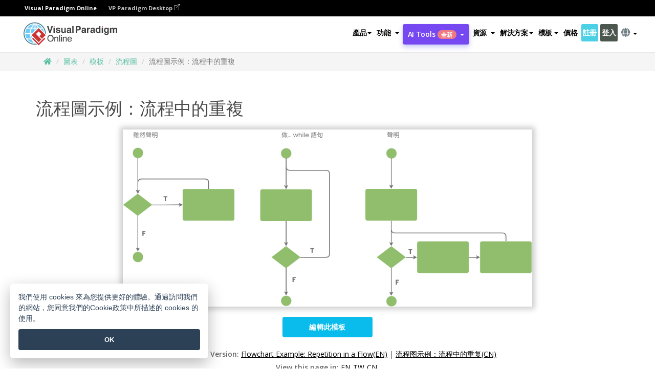

--- FILE ---
content_type: text/html;charset=UTF-8
request_url: https://online.visual-paradigm.com/tw/diagrams/templates/flowchart/flowchart-example-repetition-in-a-flow/
body_size: 19202
content:
<!DOCTYPE html>
<html xmlns="http://www.w3.org/1999/xhtml" lang="zh_TW">
<head>
<title>流程圖示例：流程中的重複 | 流程圖 Template</title>
<meta name="description" content="Eye-catching 流程圖 template: 流程圖示例：流程中的重複. Great starting point for your next campaign. Its designer-crafted, professionally designed and helps you stand out."><meta name="keywords" content="流程圖模板,流程圖示例,流程圖創建者,流程圖製作工具,流程圖模板,流程圖軟件,流程圖工具"/><meta name="viewport" content="width=device-width, initial-scale=1">
<!-- <link rel="icon" type="image/png" sizes="32x32" href="/favicon-32x32.png">
<link rel="icon" type="image/png" sizes="16x16" href="/favicon-16x16.png"> -->
<link rel="icon" type="image/png" sizes="32x32" href="/favicon-32x32.png">
				<link rel="icon" type="image/png" sizes="16x16" href="/favicon-16x16.png">
			<meta charset="utf-8">
<meta name="theme-color" content="#ffffff">   
<link rel="alternate" hreflang="zh-TW" href="https://online.visual-paradigm.com/tw/diagrams/templates/flowchart/flowchart-example-repetition-in-a-flow/"/>
<link rel="alternate" hreflang="en" href="https://online.visual-paradigm.com/diagrams/templates/flowchart/flowchart-example-repetition-in-a-flow/"/>
<link rel="alternate" hreflang="zh-CN" href="https://online.visual-paradigm.com/cn/diagrams/templates/flowchart/flowchart-example-repetition-in-a-flow/"/>
<link rel="alternate" hreflang="es" href="https://online.visual-paradigm.com/es/diagrams/templates/flowchart/flowchart-example-repetition-in-a-flow/"/>
<link rel="alternate" hreflang="de" href="https://online.visual-paradigm.com/de/diagrams/templates/flowchart/flowchart-example-repetition-in-a-flow/"/>
<link rel="alternate" hreflang="pl" href="https://online.visual-paradigm.com/pl/diagrams/templates/flowchart/flowchart-example-repetition-in-a-flow/"/>
<link rel="alternate" hreflang="pt" href="https://online.visual-paradigm.com/pt/diagrams/templates/flowchart/flowchart-example-repetition-in-a-flow/"/>
<link rel="alternate" hreflang="in-ID" href="https://online.visual-paradigm.com/id/diagrams/templates/flowchart/flowchart-example-repetition-in-a-flow/"/>
<link rel="alternate" hreflang="ja" href="https://online.visual-paradigm.com/ja/diagrams/templates/flowchart/flowchart-example-repetition-in-a-flow/"/>
<link rel="alternate" hreflang="ko" href="https://online.visual-paradigm.com/ko/diagrams/templates/flowchart/flowchart-example-repetition-in-a-flow/"/>
<link rel="alternate" hreflang="ru" href="https://online.visual-paradigm.com/ru/diagrams/templates/flowchart/flowchart-example-repetition-in-a-flow/"/>
<link rel="alternate" hreflang="fr" href="https://online.visual-paradigm.com/fr/diagrams/templates/flowchart/flowchart-example-repetition-in-a-flow/"/>

<link href="https://fonts.googleapis.com/css?family=Open+Sans:300,400,600,700&display=swap" rel="preload" as="style">
<link href="/css/bootstrap.min.css" rel="preload" as="style">
<link href="/css/style.css?t=1768895987" rel="preload" as="style">
<link href="/css/fontawesome-5.15.1/all.min.css" rel="preload" as="style">
<link href="/css/crownIndicator.css" rel="preload" as="style">
<link href="/scripts/jquery-3.5.1.min.js" rel="preload" as="script">
<link href="/scripts/jquery.easing.min.js" rel="preload" as="script">
<link href="/scripts/bootstrap.min.js" rel="preload" as="script">
<link href="/scripts/custom.js" rel="preload" as="script">

<link rel="stylesheet" type="text/css" href="https://fonts.googleapis.com/css?family=Open+Sans:300,400,600,700&display=swap">
<link rel="stylesheet" type="text/css" href="/css/bootstrap.min.css">
<link rel="stylesheet" type="text/css" href="/css/style.css?t=1768895987">
<link rel="stylesheet" type="text/css" href="/css/fontawesome-5.15.1/all.min.css">
<link rel="stylesheet" type="text/css" href="/css/crownIndicator.css">
<script type="text/javascript" src="/scripts/jquery-3.5.1.min.js"></script>
<script type="text/javascript" src="/scripts/jquery.easing.min.js"></script>
<script type="text/javascript" src="/scripts/bootstrap.min.js"></script>
<script type="text/javascript" src="/scripts/custom.js"></script>
<script>
	var lastErrorMessage; 
	window.addEventListener('error', function (e) {
		var result = '';
		result += 'Page URL: ' + window.location.href + '\n';
		result += 'Message: ' + e.message + '\n';
		if (e.filename) {
			result += 'File: ' + e.filename + ' (' + e.lineno + ', ' + e.colno + ')\n';
		}
		if (e.error && e.error.stack) {
			result += 'Stack: ' + e.error.stack + '\n';
		}
		if (e.detail) {
			result += e.detail.error_msg + ": " + e.detail.error_code + '\n';
		}
		if (lastErrorMessage == result) {
			return;
		}
		lastErrorMessage = result;
		fetch('/rest/log', {
			method: 'POST',
			headers: {
				'content-type': 'application/json'
			},
			body: JSON.stringify({
				type: 'error',
				message: result
			})
		});
	});
</script><link rel="stylesheet" href="/css/animate.css">
<link rel="stylesheet" href="/css/infoart/style.css">
<link rel="stylesheet" href="/css/template-page-main.css">
<link rel="stylesheet" href="/css/example-pages.css" rel="stylesheet">

<script src="/scripts/lozad.min.js"></script>
<script src="/scripts/imagesloaded.pkgd.min.js"></script>
</head>
<body class="lang-zh_TW">
	<link rel="stylesheet" href="/css/animate.css">
<link rel="stylesheet" href="/css/jquery-simple-mobilemenu-slide.css" />
<script src="/scripts/jquery-simple-mobilemenu.min.js"></script>
<meta name="theme-color" content="#ffffff">
<div class="topbar-container" id="main-index-header">
	<nav id="mainNav" class="navbar fixed-top-bar navbar-fixed-top affix" data-spy="affix" data-offset-top="70">
		<!-- Global top nav -->
		
<nav id="stickymainNav" class="navbar navbar-default navbar-doublerow  navbar-trans navbar-fixed-top">
			<!-- down nav -->
			<div class="bg-black-padding">
	<div class="container-fluid controlled-header-width">
        <span class="text-white-font">Visual Paradigm Online</span>
        <a href="https://www.visual-paradigm.com" target="_blank" class="vp-desktop-link">
          VP Paradigm Desktop
          <svg class="bi" width="12" height="12" fill="currentColor" viewBox="0 0 16 16">
            <path fill-rule="evenodd" d="M8.636 3.5a.5.5 0 0 0-.5-.5H1.5A1.5 1.5 0 0 0 0 4.5v10A1.5 1.5 0 0 0 1.5 16h10a1.5 1.5 0 0 0 1.5-1.5V7.864a.5.5 0 0 0-1 0V14.5a.5.5 0 0 1-.5.5h-10a.5.5 0 0 1-.5-.5v-10a.5.5 0 0 1 .5-.5h6.636a.5.5 0 0 0 .5-.5z"/>
            <path fill-rule="evenodd" d="M16 .5a.5.5 0 0 0-.5-.5h-5a.5.5 0 0 0 0 1h3.793L6.146 9.146a.5.5 0 1 0 .708.708L15 1.707V5.5a.5.5 0 0 0 1 0v-5z"/>
          </svg>
        </a>
      </div>	</div><div class="container-fluid controlled-header-width">
				<div class="navbar-header">
					<div class="sub-features-wrapper">
					
								<a class="navbar-brand hidden-sm" href="/tw/"> <img class="main-header-index-logo" src="/images/vp-online-with-name.svg" alt="Visual Paradigm 在线的标志">
								</a>
								<a class="navbar-brand hidden-md hidden-lg hidden-xs" href="/tw/"><img src="/images/vp-online-logo-1.png"></a>
							
					</div>
				</div>
				<div class="collapse navbar-collapse" id="navbar-collapse-1">
				<ul class="nav navbar-nav navbar-right">
			<li>
			<li id="product-megamenu" class="dropdown megamenu-fw"><a href="#" class="dropdown-toggle" data-toggle="dropdown" role="button" aria-expanded="false">產品<span class="caret"></span></a>


	<ul class="product-megamenu-item dropdown-menu megamenu-content product-menu-dropdown-v1" role="menu">

		<li class="col-sm-3 col-lg-2 col-xs-12" id="product-menu-column-style">
<span class="product-item-title">Create</span>
<ul class="product-create-menu-list">
<li><img src="/images/home/menu/v1/diagram-logo.png"><a href="/diagrams/">Diagram</a></li>
<li><img src="/images/home/menu/v1/chart-logo.png"><a href="/charts/">Chart</a></li>
<li><img src="/images/home/menu/v1/smartboard-logo.png"><a href="/board/">Smart Board</a></li>
<li><img src="/images/home/menu/v1/form-logo.png"><a href="/forms/">Form Builder</a></li>

</ul>

		</li>
		<li class="col-sm-3 col-lg-2 col-xs-12" id="product-menu-column-style">



			<span class="product-item-title">Compose</span>
<ul class="product-compose-menu-list">
<li><img src="/images/home/menu/v1/designer-logo.png"><a href="/infoart/">Graphic Design</a></li>
<li><img src="/images/home/menu/v1/flipbooks-logo.png"><a href="/flipbook-maker/">Flipbook</a></li>
<li><img src="/images/home/menu/v1/anifuzion-logo.png"><a href="https://explainer.visual-paradigm.com/">Animation</a></li>
<li><img src="/images/home/menu/v1/photobook-logo.png"><a href="/photo-book-maker/">Photobook</a></li>
<li><img src="/images/home/menu/v1/pdf-logo.png"><a href="/online-pdf-editor/">PDF Editor</a></li>
<li><img src="/images/home/menu/v1/collages-logo.png"><a href="/photo-collage-maker/">Collage</a></li>
<li><img src="/images/home/menu/v1/word-office-logo.png"><a href="/document-editor/">Document</a></li>
<li><img src="/images/home/menu/v1/excel-office-logo.png"><a href="/spreadsheet-editor/">Spreadsheet</a></li>
<li><img src="/images/home/menu/v1/ppt-office-logo.png"><a href="/presentation-software/">Presentation</a></li>

</ul>
		</li>
		
		<li class="col-sm-3 col-lg-3 col-xs-12" id="product-menu-column-style">


<span class="product-item-title">Tools</span>
			<ul class="product-utilities-menu-list">
<li><img src="/images/home/menu/v1/ppt-logo.png"><a href="/powerpoint-web-viewer/">PowerPoint Web Viewer</a></li>
<li><img src="/images/home/menu/v1/ai-image-translator-logo.png"><a href="https://ai.visual-paradigm.com/ai-image-translator">AI Image Translator</a></li>
<li><img src="/images/home/menu/v1/pdf-logo.png"><a href="/online-pdf-editor/pdf-editing-tools/">PDF Tools</a></li>
<li><img src="/images/home/menu/v1/files-logo.png"><a href="/file-converters/file-conversion-tools/">File Converters</a></li>
<li><img src="/images/home/menu/v1/photo-effects-logo.png"><a href="/photo-effects-studio/">Photo Effect Tools</a></li>
<li><img src="/images/home/menu/v1/agilien-logo.png"><a href="https://agilien.visual-paradigm.com">Agilien</a></li>
<li><img src="/images/home/menu/v1/canvas-logo.png"><a href="https://canvas.visual-paradigm.com">Canvas</a></li>



</ul>
		</li>
		
		<li class="col-sm-3 col-lg-5 col-xs-12 product-essential-border" id="">



		<span class="product-item-title">	Essential</span>
						<ul class="product-essential-menu-list">

<li><span>Publishing</span>
<div class="">
<p>Turn your results into flipbooks, slideshows, or videos, and display them on a virtual bookshelf.</p>
<a href="/features/publishing/" class="product-learn-more-button">Learn More</a>
</div>
</li>
<li><span>AI Tools</span>
<div class="">
<p>Unlock AI-powered tools that simplify tasks and boost productivity.</p>
<a href="https://ai.visual-paradigm.com/" class="product-learn-more-button">Learn More</a>
</div>
</li>

</ul>

		</li>
		

	</ul></li>

<script>
	$(document).ready(function() {
		$("#top-product-explore-productTab a").click(function(e) {
			e.preventDefault();
			var targetTab = $(this).attr("href");
			$("#top-product-explore-productTab li").removeClass("selected-tab");
			$("#top-product-explore-productTab li").removeClass("active");
			$(this).parent("li").addClass("selected-tab");
			$(".tab-pane-p").removeClass("active-tab");
			$(".tab-pane-p").removeClass("active");
			$(targetTab).addClass("active-tab");
		});
	});
</script><li class="features-multi-level-menu"><a href="/features/" class="dropdown-toggle" role="button" aria-haspopup="true" aria-expanded="false"> <span style="border: unset; background: unset; padding: 0px">功能</span> <span class="caret" style="margin-left: 4px;"></span>
</a>

	<ul id="dropdown-features-menu" class="dropdown-menu feature-dropdown">
		<li><a href="/tw/features/pdf-editing/" data-locale="en">
				<div class="feature-dropdown-menu">
					<span class="logo-product-title">Online PDF Tool Suite</span>
				</div>
		</a></li>

		<li><a href="/tw/features/online-office-tool-suite/" data-locale="en">
				<div class="feature-dropdown-menu">
					<span class="logo-product-title">Online Office Tool Suite</span>
				</div>
		</a></li>
		<li><a href="/tw/features/presentation-maker/" data-locale="en">
				<div class="feature-dropdown-menu">
					<span class="logo-product-title">Presentation Maker</span>
				</div>
		</a></li>
		<li><a href="/tw/features/visual-design-editor/" data-locale="en">
				<div class="feature-dropdown-menu">
					<span class="logo-product-title">Visual Design Editor</span>
				</div>
		</a></li>
		<li><a href="/tw/features/graphic-design-resources/" data-locale="en">
				<div class="feature-dropdown-menu">
					<span class="logo-product-title">Graphic Design Resources</span>
				</div>
		</a></li>
		<li><a href="https://agilien.visual-paradigm.com" data-locale="en">
				<div class="feature-dropdown-menu">
					<span class="logo-product-title">Agilien</span>
				</div>
		</a></li>
		<li><a href="/tw/features/publish-as-flipbooks/" data-locale="en">
				<div class="feature-dropdown-menu">
					<span class="logo-product-title">Free Flipbook Maker</span>
				</div>
		</a></li>
		<li><a href="/tw/features/online-chart-maker/" data-locale="en">
				<div class="feature-dropdown-menu">
					<span class="logo-product-title">Chart Maker</span>
				</div>
		</a></li>
		<li><a href="/tw/features/photo-editing/" data-locale="en">
				<div class="feature-dropdown-menu">
					<span class="logo-product-title">照片編輯</span>
				</div>
		</a></li>
		<li><a href="/tw/features/publishing/" data-locale="en">
				<div class="feature-dropdown-menu">
					<span class="logo-product-title">Publishing</span>
				</div>
		</a></li>
		<li><a href="/tw/features/publish-and-share/" data-locale="en">
				<div class="feature-dropdown-menu">
					<span class="logo-product-title">發布和分享</span>
				</div>
		</a></li>
		<li><a href="/tw/features/real-time-collaboration/" data-locale="en">
				<div class="feature-dropdown-menu">
					<span class="logo-product-title">Real-Time Collaboration</span>
				</div>
		</a></li>
		<li><a href="/tw/forms/features/" data-locale="en">
				<div class="feature-dropdown-menu">
					<span class="logo-product-title">表單設計工具</span>
				</div>
		</a></li>

	</ul></li>
<li class="dropdown">
<a class="ai-image-translator-header-btn" href="https://ai.visual-paradigm.com/" class="dropdown-toggle" role="button" aria-haspopup="true" aria-expanded="false">
AI Tools<span class="badge badge-new-v1">全新</span><span class="caret"></span></a>
							<ul id="menu-ai-tools" class="dropdown-menu menu-ai-tools-dropdown">
							<li>
			<a href="https://ai.visual-paradigm.com/ai-image-translator" data-locale="en">
				<div class="feature-dropdown-menu">
					<span class="logo-product-title">AI Image Translator</span>
				</div>
			</a>
		</li>
							<li>
			<a href="https://ai.visual-paradigm.com/ai-chart-generator/" data-locale="en">
				<div class="feature-dropdown-menu">
					<span class="logo-product-title">Chart Generator</span>
				</div>
			</a>
		</li>
		<li>
					<a href="https://ai.visual-paradigm.com/ai-mind-map-generator/" data-locale="en">
				<div class="feature-dropdown-menu">
					<span class="logo-product-title">Mind Map Generator</span>
				</div>
			</a>
				</li>
				<li>
					<a href="https://ai.visual-paradigm.com/ai-fishbone-diagram-generator/" data-locale="en">
				<div class="feature-dropdown-menu">
					<span class="logo-product-title">Fishbone Generator</span>
				</div>
			</a>
				</li>
				<li>
					<a href="https://ai.visual-paradigm.com/ai-timeline-generator/" data-locale="en">
				<div class="feature-dropdown-menu">
					<span class="logo-product-title">Timeline Generator</span>
				</div>
			</a>
				</li>
							
							<li>
					<a href="https://ai.visual-paradigm.com/ai-work-breakdown-structure-generator/" data-locale="en">
				<div class="feature-dropdown-menu">
					<span class="logo-product-title">Work Breakdown Structure Generator</span>
				</div>
			</a>
				</li>
				
								
				<li>
					<a href="https://ai.visual-paradigm.com/ai-product-breakdown-structure-generator/" data-locale="en">
				<div class="feature-dropdown-menu">
					<span class="logo-product-title">Product Breakdown Structure Generator</span>
				</div>
			</a>
				</li>
				<li>
					<a href="https://ai.visual-paradigm.com/ai-cost-breakdown-structure-generator/" data-locale="en">
				<div class="feature-dropdown-menu">
					<span class="logo-product-title">Cost Breakdown Structure Generator</span>
				</div>
			</a>
				</li>
				<li>
					<a href="https://ai.visual-paradigm.com/ai-risk-breakdown-structure-generator/" data-locale="en">
				<div class="feature-dropdown-menu">
					<span class="logo-product-title">Risk Breakdown Structure Generator</span>
				</div>
			</a>
				</li>
				<li>
					<a href="https://ai.visual-paradigm.com/ai-resource-breakdown-structure-generator/" data-locale="en">
				<div class="feature-dropdown-menu">
					<span class="logo-product-title">Resource Breakdown Structure Generator</span>
				</div>
			</a>
				</li>
			</ul> </li>
							
							<li class="resources-multi-level-menu">
<a href="#" class="dropdown-toggle" data-toggle="dropdown" role="button" aria-haspopup="true" aria-expanded="false"> 
	<span style="border: unset; background: unset; padding: 0px">資源</span> 
	<span class="caret" style="margin-left: 4px;"></span>
</a>

	<ul id="dropdown-resources-menu" class="dropdown-menu feature-dropdown">
<li class="dropdown-submenu">
			<div class="nested-second-level">
				<a href="#" class="logo-product-title">社區創作<span class="caret" style="margin-left: 4px;"></span></a>

			</div>
			<ul class="dropdown-menu">
				<li><a href="/tw/flipbook-maker/library/" data-locale="en">
						<div class="feature-dropdown-menu">
							<span class="logo-product-title">書籍 / 幻燈片</span>
						</div>
				</a></li>
				<li><a href="/tw/community/" data-locale="en">
						<div class="feature-dropdown-menu">
							<span class="logo-product-title">設計 /圖表</span>
						</div>
				</a></li>
			</ul>
		</li>
		<li><a href="https://updates.visual-paradigm.com/" data-locale="en">
				<div class="feature-dropdown-menu">
					<span class="logo-product-title">最新消息</span>
				</div>
		</a></li>
		<li><a href="/tw/learn/" data-locale="en">
				<div class="feature-dropdown-menu">
					<span class="logo-product-title">學習</span>
				</div>
		</a></li>
		<li><a href="https://blog.visual-paradigm.com/" data-locale="en">
				<div class="feature-dropdown-menu">
					<span class="logo-product-title">博客</span>
				</div>
		</a></li>
		<li><a href="/tw/knowledge/" data-locale="en">
				<div class="feature-dropdown-menu">
					<span class="logo-product-title">知識</span>
				</div>
		</a></li>
		<li><a href="/tw/diagrams/partner/academic/" data-locale="en">
				<div class="feature-dropdown-menu">
					<span class="logo-product-title">學術合作夥伴</span>
				</div>
		</a></li>
	</ul></li><li class="dropdown"><a href="#" class="dropdown-toggle" data-toggle="dropdown" role="button" aria-haspopup="true" aria-expanded="false">
解決方案<span class="caret"></span></a>
							<ul id="menu-solutions" class="dropdown-menu">
							<li>
					<a href="/tw/solutions/education/" data-locale="en">
				<div class="feature-dropdown-menu">
					<span class="logo-product-title">教育</span>
				</div>
			</a>
				</li>
								<li>
					<a href="/tw/solutions/entertainment/" data-locale="en">
				<div class="feature-dropdown-menu">
					<span class="logo-product-title">娛樂</span>
				</div>
			</a>
				</li>
        		<li>
					<a href="/tw/solutions/finance/" data-locale="en">
				<div class="feature-dropdown-menu">
					<span class="logo-product-title">金融</span>
				</div>
			</a>
				</li>
			<li>
			<a href="/tw/solutions/marketing/" data-locale="en">
				<div class="feature-dropdown-menu">
					<span class="logo-product-title">營銷</span>
				</div>
			</a>
		</li>
	<li>
			<a href="/tw/solutions/medical/" data-locale="en">
				<div class="feature-dropdown-menu">
					<span class="logo-product-title">醫療</span>
				</div>
			</a>
		</li>
		<li>
			<a href="/tw/solutions/real-estate/" data-locale="en">
				<div class="feature-dropdown-menu">
					<span class="logo-product-title">房地產</span>
				</div>
			</a>
		</li>
		<li>
			<a href="/tw/solutions/retail/" data-locale="en">
				<div class="feature-dropdown-menu">
					<span class="logo-product-title">零售</span>
				</div>
			</a>
		</li>
		<li>
			<a href="/tw/solutions/startups/" data-locale="en">
				<div class="feature-dropdown-menu">
					<span class="logo-product-title">初創公司</span>
				</div>
			</a>
		</li>
		<li>
			<a href="/tw/solutions/travel/" data-locale="en">
				<div class="feature-dropdown-menu">
					<span class="logo-product-title">旅行</span>
				</div>
			</a>
		</li>
							</ul> </li>
							
							<li class="dropdown dropdown-templates dropdown-large"><a class="dropdown-toggle template-link" data-toggle="dropdown" role="button" aria-haspopup="true" aria-expanded="false">
		模板<span class="caret" style="margin-left: 4px;"></span> </a>
	<ul class="dropdown-templates-menu">
		<li class="templates-menu-category subOpen"><a href="/tw/infoart/templates" class="template-cateogry-link">
					<div class="img-container items">
					<img src='/images/templates-menu/visuals-icon.png'>
				</div>
				<div class="headerContainer">
					<h4 class="templates-menu-category-header items">設計</h4>
					<span class="caret" style="margin-left: 4px;"></span>
				</div> </a>
					<ul class="subTemplateItems">
					<a href="/tw/infoart/templates/brochures/">
									<li><span class="items">小冊子</span></li>
								</a>
							<a href="/tw/infoart/templates/greeting-cards/">
									<li><span class="items">問候卡</span></li>
								</a>
							<a href="/tw/infoart/templates/infographics/">
									<li><span class="items">信息圖表</span></li>
								</a>
							<a href="/tw/infoart/templates/instagram-posts/">
									<li><span class="items">Instagram 帖子</span></li>
								</a>
							<a href="/tw/infoart/templates/invitations/">
									<li><span class="items">邀請函</span></li>
								</a>
							<a href="/tw/infoart/templates/posters/">
									<li><span class="items">海報</span></li>
								</a>
							<a href="/tw/infoart/templates">
									<li class="template-seeAll"><span class="items">查看所有</span></li>
								</a>
							</ul>
			</li>
			<li class="templates-menu-category subOpen"><a href="/tw/diagrams/templates" class="template-cateogry-link">
					<div class="img-container items">
					<img src='/images/templates-menu/diagrams-icon.png'>
				</div>
				<div class="headerContainer">
					<h4 class="templates-menu-category-header items">圖表</h4>
					<span class="caret" style="margin-left: 4px;"></span>
				</div> </a>
					<ul class="subTemplateItems">
					<a href="/tw/diagrams/templates/archimate-diagram/">
									<li><span class="items">ArchiMate</span></li>
								</a>
							<a href="/tw/diagrams/templates/?category=floor-plan">
									<li><span class="items">平面圖</span></li>
								</a>
							<a href="/tw/diagrams/templates/?category=flowchart">
									<li><span class="items">流程圖</span></li>
								</a>
							<a href="/tw/diagrams/templates/genogram/">
									<li><span class="items">家系圖</span></li>
								</a>
							<a href="/tw/diagrams/templates/mind-map-diagram/">
									<li><span class="items">思維導圖</span></li>
								</a>
							<a href="/tw/diagrams/templates/class-diagram/">
									<li><span class="items">UML 類圖</span></li>
								</a>
							<a href="/tw/diagrams/templates">
									<li class="template-seeAll"><span class="items">查看所有</span></li>
								</a>
							</ul>
			</li>
			<li class="templates-menu-category subOpen"><a href="/tw/charts/templates" class="template-cateogry-link">
					<div class="img-container items">
					<img src='/images/templates-menu/charts-icon.png'>
				</div>
				<div class="headerContainer">
					<h4 class="templates-menu-category-header items">統計圖表</h4>
					<span class="caret" style="margin-left: 4px;"></span>
				</div> </a>
					<ul class="subTemplateItems">
					<a href="/tw/charts/templates/?category=bar">
									<li><span class="items">條形圖</span></li>
								</a>
							<a href="/tw/charts/templates/candlestick/">
									<li><span class="items">K 線圖</span></li>
								</a>
							<a href="/tw/charts/templates/doughnut-charts/">
									<li><span class="items">環形圖</span></li>
								</a>
							<a href="/tw/charts/templates/?category=line">
									<li><span class="items">折線圖</span></li>
								</a>
							<a href="/tw/charts/templates/?category=pie">
									<li><span class="items">餅圖</span></li>
								</a>
							<a href="/tw/charts/templates/?category=radar">
									<li><span class="items">雷達圖</span></li>
								</a>
							<a href="/tw/charts/templates">
									<li class="template-seeAll"><span class="items">查看所有</span></li>
								</a>
							</ul>
			</li>
			<li class="templates-menu-category subOpen"><a href="/tw/flipbook-maker/templates" class="template-cateogry-link">
					<div class="img-container items">
					<img src='/images/templates-menu/flipbooks-icon.png'>
				</div>
				<div class="headerContainer">
					<h4 class="templates-menu-category-header items">翻頁書本</h4>
					<span class="caret" style="margin-left: 4px;"></span>
				</div> </a>
					<ul class="subTemplateItems">
					<a href="/tw/flipbook-maker/templates/booklets/">
									<li><span class="items">小冊子</span></li>
								</a>
							<a href="/tw/flipbook-maker/templates/business-portfolios/">
									<li><span class="items">業務簡介</span></li>
								</a>
							<a href="/tw/flipbook-maker/templates/catalogs/">
									<li><span class="items">產品目錄</span></li>
								</a>
							<a href="/tw/flipbook-maker/templates/lookbooks/">
									<li><span class="items">搭配風格秀</span></li>
								</a>
							<a href="/tw/flipbook-maker/templates/prospectuses/">
									<li><span class="items">招股書</span></li>
								</a>
							<a href="/tw/flipbook-maker/templates/personal-portfolios/">
									<li><span class="items">個人作品集</span></li>
								</a>
							<a href="/tw/flipbook-maker/templates">
									<li class="template-seeAll"><span class="items">查看所有</span></li>
								</a>
							</ul>
			</li>
			<li class="templates-menu-category subOpen"><a href="/tw/photo-book-maker/templates" class="template-cateogry-link">
					<div class="img-container items">
					<img src='/images/templates-menu/photobooks-icon.png'>
				</div>
				<div class="headerContainer">
					<h4 class="templates-menu-category-header items">相簿</h4>
					<span class="caret" style="margin-left: 4px;"></span>
				</div> </a>
					<ul class="subTemplateItems">
					<a href="/tw/photo-book-maker/templates/baby-photo-books/">
									<li><span class="items">嬰兒相簿</span></li>
								</a>
							<a href="/tw/photo-book-maker/templates/everyday-photo-books/">
									<li><span class="items">日常相簿</span></li>
								</a>
							<a href="/tw/photo-book-maker/templates/family-photo-books/">
									<li><span class="items">家庭相簿</span></li>
								</a>
							<a href="/tw/photo-book-maker/templates/pet-photo-books/">
									<li><span class="items">寵物相簿</span></li>
								</a>
							<a href="/tw/photo-book-maker/templates/travel-photo-books/">
									<li><span class="items">旅行相簿</span></li>
								</a>
							<a href="/tw/photo-book-maker/templates/wedding-photo-books/">
									<li><span class="items">婚禮相簿</span></li>
								</a>
							<a href="/tw/photo-book-maker/templates">
									<li class="template-seeAll"><span class="items">查看所有</span></li>
								</a>
							</ul>
			</li>
			<div class="two-row ">
			<li class="templates-menu-category subOpen"><a href="https://explainer.visual-paradigm.com/tw/templates/" class="template-cateogry-link">
					<div class="img-container items">
					<img src='/images/templates-menu/animations-icon.png'>
				</div>
				<div class="headerContainer">
					<h4 class="templates-menu-category-header ">Animations</h4>
					<span class="caret" style="margin-left: 4px;"></span>
				</div> </a>
					<ul class="subTemplateItems">
					<a href="https://explainer.visual-paradigm.com/tw/templates/category/explainer-video/">
									<li><span class="items">Explainer Videos</span></li>
								</a>
							<a href="https://explainer.visual-paradigm.com/tw/templates/category/marketing-and-e-commerce/">
									<li><span class="items">Marketing Videos</span></li>
								</a>
							<a href="https://explainer.visual-paradigm.com/tw/templates/category/storytelling-scenes/">
									<li><span class="items">Storytelling Videos</span></li>
								</a>
							<a href="https://explainer.visual-paradigm.com/tw/templates/">
									<li class="template-seeAll"><span class="items">查看所有</span></li>
								</a>
							</ul>
			</li>
			<li class="templates-menu-category subOpen"><span class="template-cateogry-link">
					<div class="img-container items">
					<img src='/images/templates-menu/productivity-icon.png'>
				</div>
				<div class="headerContainer">
					<h4 class="templates-menu-category-header ">生產力</h4>
					<span class="caret" style="margin-left: 4px;"></span>
				</div> </span>
					<ul class="subTemplateItems">
					<a href="/tw/document-editor/templates/">
									<li><span class="items">文件</span></li>
								</a>
							<a href="/tw/presentation-software/templates/">
									<li><span class="items">簡報</span></li>
								</a>
							<a href="/tw/spreadsheet-editor/templates/">
									<li><span class="items">試算表</span></li>
								</a>
							<a href="/tw/forms/templates/">
									<li><span class="items">表單工具</span></li>
								</a>
							</ul>
			</li>
			</div>
			</ul></li>

<script>
	//$('.dropdown-templates-menu').hide();

	$('.subOpen').on(
			{
				mouseenter : function() {
					if ($(window).width() < 767) {
						$(this).find('.subTemplateItems').stop(true, true)
								.delay(100).fadeIn(200);
					}
				},
				mouseleave : function() {
					if ($(window).width() < 767) {
						$(this).find('.subTemplateItems').stop(true, true)
								.delay(100).fadeOut(200);
					}
				}
			});

	$('.subOpen').click(
			function() {
				if ($(window).width() < 767) {
					if ($(this).find('.subTemplateItems').is(':visible')) {
						$(this).find('.subTemplateItems').stop(true, true)
								.delay(100).fadeOut(200);
					} else {
						$(this).find('.subTemplateItems').stop(true, true)
								.delay(100).fadeIn(200);
					}
				}
			});

	window.addEventListener('resize', checkLink);
	window.addEventListener('resize', resizeTemplateList);
	var path = window.location.pathname;
	var hyper = true;
	$(document).ready(function() {
		checkLink();
		resizeTemplateList();
	});

	function resizeTemplateList() {
		if (window.innerWidth > 1800) {
			var width = window.innerWidth * 0.5;
			document.getElementsByClassName('dropdown-templates-menu')[0].style.width = width
					+ 'px';
		} else if (window.innerWidth > 1600) {
			var width = window.innerWidth * 0.55;
			document.getElementsByClassName('dropdown-templates-menu')[0].style.width = width
					+ 'px';
		} else if (window.innerWidth > 1380) {
			var width = window.innerWidth * 0.6;
			document.getElementsByClassName('dropdown-templates-menu')[0].style.width = width
					+ 'px';
		} else if (window.innerWidth > 1300) {
			var width = window.innerWidth * 0.65;
			document.getElementsByClassName('dropdown-templates-menu')[0].style.width = width
					+ 'px';
		} else if (window.innerWidth > 1240) {
			var width = window.innerWidth * 0.7;
			document.getElementsByClassName('dropdown-templates-menu')[0].style.width = width
					+ 'px';
		} else if (window.innerWidth > 1140) {
			var width = window.innerWidth * 0.75;
			document.getElementsByClassName('dropdown-templates-menu')[0].style.width = width
					+ 'px';
		} else if (window.innerWidth > 767) {
			var width = window.innerWidth * 0.8;
			document.getElementsByClassName('dropdown-templates-menu')[0].style.width = width
					+ 'px';
			hyper = true;
		} else {
			document.getElementsByClassName('dropdown-templates-menu')[0].style.width = '100%';
			hyper = false;
		}
		if (window.innerWidth > 767) {
			transformCal(width);
		} else {
			document.getElementsByClassName('dropdown-templates-menu')[0].style.transform = null;
		}
	}

	function transformCal(width) {
		var menuWidth = width;
		var rect = document.getElementsByClassName('dropdown-templates')[0]
				.getBoundingClientRect().left;
		var listWidth = document.getElementsByClassName('dropdown-templates')[0].offsetWidth;
		var half = window.innerWidth / 2;
		var checkMain = document.getElementById('main-index-header');
		if (window.innerWidth > 1300) {
			document.getElementsByClassName('dropdown-templates-menu')[0].style.transform = "translate(-70%)";
		} else {
			if (half < rect) {
				var distance = half - (rect + (listWidth / 2));
			} else {
				var distance = half - rect;
			}
			var halfMenu = menuWidth / 2;
			if (checkMain != null) {
				var width = distance - halfMenu;
			} else {
				var width = distance - halfMenu + (listWidth / 2);
			}
			document.getElementsByClassName('dropdown-templates-menu')[0].style.transform = "translate("
					+ width + "px)";
		}
	}

	function checkLink() {
		if (window.innerWidth > 767 && hyper == false) {
			enableLink();
			var subItems = document.getElementsByClassName('subTemplateItems');
			for (var i = 0; i < subItems.length; i++) {
				subItems[i].style.display = 'block';
			}
			var header = document
					.getElementsByClassName('templates-menu-category-header');
			for (var i = 0; i < header.length; i++) {
				if (header[i].textContent == 'Productivity'
						|| header[i].textContent == 'Collage') {
					if (header[i].classList.contains('items')) {
						header[i].classList.remove('items');
					}
				}
			}
		} else if (window.innerWidth < 767 && hyper == true) {
			disableLink();
			var subItems = document.getElementsByClassName('subTemplateItems');
			for (var i = 0; i < subItems.length; i++) {
				subItems[i].style.display = 'none';
			}
			var header = document
					.getElementsByClassName('templates-menu-category-header');
			for (var i = 0; i < header.length; i++) {
				if (header[i].classList.contains('items') == false) {
					header[i].classList.add('items');
				}
			}
		}
	}

	function disableLink() {
		var hyper = document.getElementsByClassName('template-cateogry-link');
		for (var i = 0; i < hyper.length; i++) {
			var link = hyper[i].getAttribute('href');
			if (link != null) {
				hyper[i].setAttribute('data-href', link);
				hyper[i].setAttribute('href', '#');
			}
		}
	}

	function enableLink() {
		var hyper = document.getElementsByClassName('template-cateogry-link');
		for (var i = 0; i < hyper.length; i++) {
			var link = hyper[i].getAttribute('data-href');
			if (link != null) {
				hyper[i].removeAttribute('data-href');
				hyper[i].setAttribute('href', link);
			}
		}
	}
</script><li><a href="/tw/pricing/">價格</a></li>
						<li class="btn-trial"><a href="/tw/subscribe.jsp?t=diagrams">註冊</a></li>
						<li class="btn-login"><a href="/tw/login.jsp?t=diagrams">登入</a></li>
						<li class="dropdown"><a href="#" class="dropdown-toggle" data-toggle="dropdown" role="button" aria-haspopup="true" aria-expanded="false"><i class="fa fa-globe select-language" aria-hidden="true"></i> <span class="caret"></span></a>
							<ul id="lang-switcher" class="dropdown-menu">
								<li><a href="/diagrams/templates/flowchart/flowchart-example-repetition-in-a-flow/" data-locale="en">English</a></li>
<li><a href="/cn/diagrams/templates/flowchart/flowchart-example-repetition-in-a-flow/" data-locale="zh_CN">简体中文</a></li>
<li><a href="/tw/diagrams/templates/flowchart/flowchart-example-repetition-in-a-flow/" data-locale="zh_TW">繁體中文</a></li>
<li><a href="/es/diagrams/templates/flowchart/flowchart-example-repetition-in-a-flow/" data-locale="es">Espa&ntilde;ol</a></li>
<li><a href="/de/diagrams/templates/flowchart/flowchart-example-repetition-in-a-flow/" data-locale="de">Deutsch</a></li>
<li><a href="/pl/diagrams/templates/flowchart/flowchart-example-repetition-in-a-flow/" data-locale="pl">Polski</a></li>
<li><a href="/pt/diagrams/templates/flowchart/flowchart-example-repetition-in-a-flow/" data-locale="pt">Português</a></li>
<li><a href="/id/diagrams/templates/flowchart/flowchart-example-repetition-in-a-flow/" data-locale="in_ID">Bahasa Indonesia</a></li>
<li><a href="/ja/diagrams/templates/flowchart/flowchart-example-repetition-in-a-flow/" data-locale="ja">日本語</a></li>
<li><a href="/ko/diagrams/templates/flowchart/flowchart-example-repetition-in-a-flow/" data-locale="ko">한국인</a></li>
<li><a href="/ru/diagrams/templates/flowchart/flowchart-example-repetition-in-a-flow/" data-locale="ru">Русский</a></li></ul> <script type="text/javascript">
								$(document).ready(function() {
									$("#lang-switcher a").on('click', function() {
										setCookie("locale-selected", true);
										setCookie("locale", $(this).data("locale"));
									});
									var memberPage = getCookie("memberPage");
									if (memberPage) {
										$("#my-workspace").attr("href",	'/'	+ memberPage);
									}
								});
							</script></li>
					</ul>
				
				<!-- mobile menu -->
	<ul class="mobile_menu">
		<!-- Product -->
<!-- Resources -->


<li><a style="cursor: pointer;" href="#" onclick="return false;">產品</a>
	<ul class="submenu">
		<li><a style="cursor: pointer;" href="#" onclick="return false;">Create</a>


			<ul class="submenu">
				<li><a href="/tw/diagrams/" data-locale="en">
						<div class="tool-explore-wrap">
							<div class="product-dropdown-menu">
								<img src="/images/home/menu/v1/diagram-logo.png">
							</div>

							<div class="tool-title-explore">
								<span class="logo-product-title">Diagram Maker</span>
								<p class="">Make flowchart, software, business diagrams</p>
							</div>
						</div>
				</a></li>
				<li><a href="/tw/charts/" data-locale="en">
						<div class="tool-explore-wrap">
							<div class="product-dropdown-menu">
								<img src="/images/home/menu/v1/chart-logo.png">
							</div>

							<div class="tool-title-explore">
								<span class="logo-product-title">Chart Maker</span>
								<p class="">Visualize data effortlessly</p>
							</div>
						</div>
				</a></li>
				<li><a href="/tw/board/" data-locale="en">
						<div class="tool-explore-wrap">
							<div class="product-dropdown-menu">
								<img src="/images/home/menu/v1/smartboard-logo.png">
							</div>

							<div class="tool-title-explore">
								<span class="logo-product-title">Smart Board</span>
								<p class="">Ideation and brainstorm with mind maps</p>
							</div>
						</div>
				</a></li>
				<li><a href="/tw/forms/" data-locale="en">
						<div class="tool-explore-wrap">
							<div class="product-dropdown-menu">
								<img src="/images/home/menu/v1/form-logo.png">
							</div>

							<div class="tool-title-explore">
								<span class="logo-product-title">Form Builder</span>
								<p class="">Simplify form creation</p>
							</div>
						</div>
				</a></li>

				<li><a href="https://ai.visual-paradigm.com/ai-chart-generator" data-locale="en">
						<div class="tool-explore-wrap">
							<div class="product-dropdown-menu">
								<img src="/images/home/menu/v1/ai-chart-logo.png">
							</div>

							<div class="tool-title-explore">
								<span class="logo-product-title">AI Chart</span>
								<p class="">Transforms your descriptions into beautifully AI-powered designed charts</p>
							</div>
						</div>
				</a></li>
				<li><a href="https://ai.visual-paradigm.com/ai-mind-map-generator" data-locale="en">
						<div class="tool-explore-wrap">
							<div class="product-dropdown-menu">
								<img src="/images/home/menu/v1/ai-mind-map-logo.png">
							</div>

							<div class="tool-title-explore">
								<span class="logo-product-title">AI SmartBoard</span>
								<p class="">Instantly create and organize AI-powered generated mind maps with ease</p>
							</div>
						</div>
				</a></li>


			</ul></li>

		<!-- Compose -->
		<li><a style="cursor: pointer;" href="#" onclick="return false;">Compose</a>


			<ul class="submenu">
				<li><a href="/tw/infoart/" data-locale="en">
						<div class="tool-explore-wrap">
							<div class="product-dropdown-menu">
								<img src="/images/home/menu/v1/designer-logo.png">
							</div>

							<div class="tool-title-explore">
								<span class="logo-product-title">Graphic Design</span>
								<p class="">Professional visual creations</p>
							</div>
						</div>
				</a></li>
				<li style="cursor: pointer"><a href="/tw/flipbook-maker/" data-locale="en">
						<div class="tool-explore-wrap">
							<div class="product-dropdown-menu">
								<img src="/images/home/menu/v1/flipbooks-logo.png">
							</div>

							<div class="tool-title-explore">
								<span class="logo-product-title">Flipbook</span>
								<p class="">Design online Ebook and slideshow with Fliplify</p>
							</div>
						</div>
				</a></li>
				<li><a href="https://explainer.visual-paradigm.com/tw/" data-locale="en">
						<div class="tool-explore-wrap">
							<div class="product-dropdown-menu">
								<img src="/images/home/menu/v1/anifuzion-logo.png">
							</div>

							<div class="tool-title-explore">
								<span class="logo-product-title">Animation</span>
								<p class="">Create 2D and 3D animations with AniFuzion.</p>
							</div>
						</div>
				</a></li>
				<li><a href="https://explainer.visual-paradigm.com/tw/photo-book-maker/" data-locale="en">
						<div class="tool-explore-wrap">
							<div class="product-dropdown-menu">
								<img src="/images/home/menu/v1/photobook-logo.png">
							</div>

							<div class="tool-title-explore">
								<span class="logo-product-title">Photobook</span>
								<p class="">Share memories with our photo books</p>
							</div>
						</div>
				</a></li>
				<li><a href="/tw/online-pdf-editor/" data-locale="en">
						<div class="tool-explore-wrap">
							<div class="product-dropdown-menu">
								<img src="/images/home/menu/v1/pdf-logo.png">
							</div>

							<div class="tool-title-explore">
								<span class="logo-product-title">PDF Editor</span>
								<p class="">Lightweight PDF editor, tools and converters</p>
							</div>
						</div>
				</a></li>
				<li style="cursor: pointer"><a href="/tw/photo-collage-maker/" data-locale="en">
						<div class="tool-explore-wrap">
							<div class="product-dropdown-menu">
								<img src="/images/home/menu/v1/collage-logo.png">
							</div>

							<div class="tool-title-explore">
								<span class="logo-product-title">Collage</span>
								<p class="">Create stunning photo collages to share your story and stand out</p>
							</div>
						</div>
				</a></li>
				<li><a href="/tw/document-editor/" data-locale="en">
						<div class="tool-explore-wrap">
							<div class="product-dropdown-menu">
								<img src="/images/home/menu/v1/word-office-logo.png">
							</div>

							<div class="tool-title-explore">
								<span class="logo-product-title">Document</span>
								<p class="">Write, format, and collaborate on text documents online.</p>
							</div>
						</div>
				</a></li>
				<li><a href="/tw/spreadsheet-editor/" data-locale="en">
						<div class="tool-explore-wrap">
							<div class="product-dropdown-menu">
								<img src="/images/home/menu/v1/excel-office-logo.png">
							</div>

							<div class="tool-title-explore">
								<span class="logo-product-title">Spreadsheet</span>
								<p class="">Create, edit, and analyze data in spreadsheets.</p>
							</div>
						</div>
				</a></li>
				<li><a href="/tw/presentation-software/" data-locale="en">
						<div class="tool-explore-wrap">
							<div class="product-dropdown-menu">
								<img src="/images/home/menu/v1/ppt-office-logo.png">
							</div>

							<div class="tool-title-explore">
								<span class="logo-product-title">Presentation</span>
								<p class="">Build and design slides for impactful presentations.</p>
							</div>
						</div>
				</a></li>



			</ul></li>


		<!-- Utilities -->
		<li><a style="cursor: pointer;" href="#" onclick="return false;">Tools</a>


			<ul class="submenu">
				<li><a href="/tw/powerpoint-web-viewer/" data-locale="en">
						<div class="tool-explore-wrap">
							<div class="product-dropdown-menu">
								<img src="/images/home/menu/v1/ppt-logo.png">
							</div>

							<div class="tool-title-explore">
								<span class="logo-product-title">PowerPoint Web Viewer</span>
								<p class="">Convert PowerPoint to online slideshow viewer</p>
							</div>
						</div>
				</a></li>
				<li><a href="https://ai.visual-paradigm.com/ai-image-translator" data-locale="en">
						<div class="tool-explore-wrap">
							<div class="product-dropdown-menu">
								<img src="/images/home/menu/v1/ai-image-translator-logo.png">
							</div>

							<div class="tool-title-explore">
								<span class="logo-product-title">AI Image Translator</span>
								<p class="">AI-powered online tool for translating text in images across any language</p>
							</div>
						</div>
				</a></li>

				<li><a href="/tw/online-pdf-editor/" data-locale="en">
						<div class="tool-explore-wrap">
							<div class="product-dropdown-menu">
								<img src="/images/home/menu/v1/pdf-logo.png">
							</div>

							<div class="tool-title-explore">
								<span class="logo-product-title">PDF Editor</span>
								<p class="">Lightweight PDF editor, tools and converters</p>
							</div>
						</div>
				</a></li>
				<li><a href="/tw/file-converters/file-conversion-tools/" data-locale="en">
						<div class="tool-explore-wrap">
							<div class="product-dropdown-menu">
								<img src="/images/home/menu/v1/files-logo.png">
							</div>

							<div class="tool-title-explore">
								<span class="logo-product-title">File Converters</span>
								<p class="">Convert files with ease</p>
							</div>
						</div>
				</a></li>
				<li><a href="/tw/photo-effects-studio/" data-locale="en">
						<div class="tool-explore-wrap">
							<div class="product-dropdown-menu">
								<img src="/images/home/menu/v1/photo-effects-logo.png">
							</div>

							<div class="tool-title-explore">
								<span class="logo-product-title">Photo Effect Tools</span>
								<p class="">Enhance images creatively</p>
							</div>
						</div>
				</a></li>
				<li><a href="https://agilien.visual-paradigm.com" data-locale="en">
						<div class="tool-explore-wrap">
							<div class="product-dropdown-menu">
								<img src="/images/home/menu/v1/agilien-logo.png">
							</div>

							<div class="tool-title-explore">
								<span class="logo-product-title">Agilien</span>
								<p class="">AI-Powered Jira extension to generate initial product backlog.</p>
							</div>
						</div>
				</a></li>
				<li><a href="https://canvas.visual-paradigm.com" data-locale="en">
						<div class="tool-explore-wrap">
							<div class="product-dropdown-menu">
								<img src="/images/home/menu/v1/canvas-logo.png">
							</div>

							<div class="tool-title-explore">
								<span class="logo-product-title">Canvas Tool</span>
								<p class="">AI-Powered business canvas builder for better strategic analysis.</p>
							</div>
						</div>
				</a></li>
			</ul></li>



		<!-- Essential -->
		<li><a style="cursor: pointer;" href="#" onclick="return false;">Essential</a>


			<ul class="submenu">


				<li><a href="/features/publishing/" data-locale="en">
						<div class="tool-explore-wrap">
							<div class="product-dropdown-menu">
								<img src="/images/home/menu/v1/publishing-logo.png">
							</div>

							<div class="tool-title-explore">
								<span class="logo-product-title">Publishing</span>
								<p class="">Turn your results into flipbooks, slideshows, or videos, and display them on a virtual bookshelf.</p>
							</div>
						</div>
				</a></li>
				<li><a href="https://www.visual-paradigm.com/" data-locale="en">
						<div class="tool-explore-wrap">
							<div class="product-dropdown-menu">
								<img src="/images/home/menu/v1/ai-generators-logo.png">
							</div>

							<div class="tool-title-explore">
								<span class="logo-product-title">AI Tools</span>
								<p class="">Unlock AI-powered tools that simplify tasks and boost productivity.</p>
							</div>
						</div>
				</a></li>


			</ul></li>

	</ul></li>




<!---------------- Feature ------------------->
<li><a href="/features/">功能</a></li>

<!-- Ai Tools -->
<li><a style="cursor: pointer;">AI Tools<span class="badge badge-new-v1">全新</span></a></li>

<!-- Resources -->
<li><a style="cursor: pointer;">資源</a>
	<ul class="submenu">
		<li><a style="cursor: pointer;">社區創作</a>


			<ul class="submenu">
				<li><a href="/tw/flipbook-maker/library/" data-locale="en"> <span class="">書籍 / 幻燈片</span>

				</a></li>
				<li><a href="/tw/community/" data-locale="en"> <span class="">設計 /圖表</span>

				</a></li>
			</ul></li>
		<li><a href="https://updates.visual-paradigm.com/" data-locale="en"> <span class="">最新消息</span>

		</a></li>
		<li><a href="/learn/" data-locale="en"> <span class="">學習</span>

		</a></li>
		<li><a href="https://blog.visual-paradigm.com/" data-locale="en"> <span class="">博客</span>

		</a></li>
		<li><a href="/knowledge/" data-locale="en"> <span class="">知識</span>

		</a></li>
	</ul></li>


<!-- Solutions -->
<li><a style="cursor: pointer;">解決方案</a>
	<ul class="submenu">

		<li><a href="/tw/solutions/education/" data-locale="en"> <span class="">教育</span>

		</a></li>
		<li><a href="/tw/solutions/entertainment/" data-locale="en"> <span class="">娛樂</span>

		</a></li>
		<li><a href="/tw/solutions/finance/" data-locale="en"> <span class="">金融</span>

		</a></li>
		<li><a href="/tw/solutions/marketing/" data-locale="en"> <span class="">營銷</span>

		</a></li>
		<li><a href="/tw/solutions/medical/" data-locale="en"> <span class="">醫療</span>

		</a></li>
		<li><a href="/tw/solutions/real-estate/" data-locale="en"> <span class="">房地產</span>

		</a></li>
		<li><a href="/tw/solutions/retail/" data-locale="en"> <span class="">零售</span>

		</a></li>
		<li><a href="/tw/solutions/startups/" data-locale="en"> <span class="">初創公司</span>

		</a></li>
		<li><a href="/tw/solutions/travel/" data-locale="en"> <span class="">旅行</span>

		</a></li>
	</ul></li>



<!-- Templates -->
<li><a style="cursor: pointer;">模板</a>
	<ul class="submenu">
		<li><a style="cursor: pointer;">設計</a>
			<ul class="submenu">
				<li><a href="/infoart/templates/brochures/"> <span class="items">小冊子</span>
				</a></li>
				<li><a href="/infoart/templates/greeting-cards/"> <span class="items">問候卡</span>
				</a></li>
				<li><a href="/infoart/templates/infographics/"> <span class="items">信息圖表</span>
				</a></li>

				<li><a href="/infoart/templates/instagram-posts/"> <span class="items">Instagram 帖子</span>
				</a></li>

				<li><a href="/infoart/templates/invitations/"> <span class="items">邀請函</span>
				</a></li>
				<li><a href="/infoart/templates/posters/"> <span class="items">海報</span>
				</a></li>
				<li><a href="/infoart/templates"> <span class="items">查看所有</span>
				</a></li>

			</ul></li>

		<li><a style="cursor: pointer;">圖表</a>
			<ul class="submenu">
				<li><a href="/diagrams/templates/archimate-diagram/"> <span class="items">ArchiMate</span>
				</a></li>
				<li><a href="/diagrams/templates/?category=floor-plan"> <span class="items">平面圖</span>
				</a></li>
				<li><a href="/diagrams/templates/?category=flowchart"> <span class="items">流程圖</span>
				</a></li>

				<li><a href="/diagrams/templates/genogram/"> <span class="items">家系圖</span>
				</a></li>
				<li><a href="/diagrams/templates/mind-map-diagram/"> <span class="items">思維導圖</span>
				</a></li>
				<li><a href="/diagrams/templates/class-diagram/"> <span class="items">UML 類圖</span>
				</a></li>
				<li><a href="/diagrams/templates"> <span class="items">查看所有</span>
				</a></li>

			</ul></li>

		<li><a style="cursor: pointer;">統計圖表</a>
			<ul class="submenu">
				<li><a href="/charts/templates/?category=bar"> <span class="items">條形圖</span>
				</a></li>
				<li><a href="/charts/templates/candlestick/"> <span class="items">K 線圖</span>
				</a></li>
				<li><a href="/diagrams/templates/?category=flowchart"> <span class="items">流程圖</span>
				</a></li>

				<li><a href="/charts/templates/doughnut-charts/"> <span class="items">環形圖</span>
				</a></li>
				<li><a href="/charts/templates/?category=line"> <span class="items">折線圖</span>
				</a></li>
				<li><a href="/charts/templates/?category=pie"> <span class="items">餅圖</span>
				</a></li>
				<li><a href="/charts/templates/?category=radar"> <span class="items">雷達圖</span>
				</a></li>
				<li><a href="/charts/templates"> <span class="items">雷達圖</span>
				</a></li>

			</ul></li>
		<li><a style="cursor: pointer;">翻頁書本</a>
			<ul class="submenu">
				<li><a href="/flipbook-maker/templates/booklets/"> <span class="items">小冊子</span>
				</a></li>
				<li><a href="/flipbook-maker/templates/business-portfolios/"> <span class="items">業務簡介</span>
				</a></li>

				<li><a href="/flipbook-maker/templates/catalogs/"> <span class="items">產品目錄</span>
				</a></li>
				<li><a href="/flipbook-maker/templates/lookbooks/"> <span class="items">搭配風格秀</span>
				</a></li>
				<li><a href="/flipbook-maker/templates/prospectuses/"> <span class="items">招股書</span>
				</a></li>
				<li><a href="/flipbook-maker/templates/personal-portfolios/"> <span class="items">個人作品集</span>
				</a></li>
				<li><a href="/flipbook-maker/templates/"> <span class="items">查看所有</span>
				</a></li>

			</ul></li>

		<li><a style="cursor: pointer;">相簿</a>
			<ul class="submenu">
				<li><a href="/photo-book-maker/templates/baby-photo-books/"> <span class="items">嬰兒相簿</span>
				</a></li>
				<li><a href="/photo-book-maker/templates/everyday-photo-books/"> <span class="items">日常相簿</span>
				</a></li>
				<li><a href="/photo-book-maker/templates/family-photo-books/"> <span class="items">家庭相簿</span>
				</a></li>

				<li><a href="/photo-book-maker/templates/pet-photo-books/"> <span class="items">寵物相簿</span>
				</a></li>
				<li><a href="/photo-book-maker/templates/travel-photo-books/"> <span class="items">旅行相簿</span>
				</a></li>
				<li><a href="/photo-book-maker/templates/wedding-photo-books/"> <span class="items">婚禮相簿</span>
				</a></li>
				<li><a href="/photo-book-maker/templates"> <span class="items">查看所有</span>
				</a></li>


			</ul></li>

		<li><a style="cursor: pointer;">照片拼貼</a>
			<ul class="submenu">

				<li><a href="/photo-collage-maker/templates/mood-boards/"> <span class="items">情緒板</span>
				</a></li>
				<li><a href="/photo-collage-maker/templates/comic-strips/"> <span class="items">漫畫</span>
				</a></li>

				<li><a href="/photo-collage-maker/templates"> <span class="items">查看所有</span>
				</a></li>
			</ul></li>
		<li><a href="/forms/templates/">表單工具</a></li>


		<li><a href="/spreadsheet-editor/templates/">試算表</a></li>

	</ul></li>
<!-- Pricing -->
<li><a href="/pricing/">Pricing</a></li>
<li><a style="cursor: pointer;"><i class="fa fa-globe select-language" aria-hidden="true"></i></a>
	<ul class="submenu">
		<li><a href="/diagrams/templates/flowchart/flowchart-example-repetition-in-a-flow/" data-locale="en"> <span class="items">English</span></a></li>
		<li><a href="/cn/diagrams/templates/flowchart/flowchart-example-repetition-in-a-flow/" data-locale="zh_CN"> <span class="items">简体中文</span></a></li>
		<li><a href="/tw/diagrams/templates/flowchart/flowchart-example-repetition-in-a-flow/" data-locale="zh_TW"> <span class="items">繁體中文</span></a></li>
		<li><a href="/es/diagrams/templates/flowchart/flowchart-example-repetition-in-a-flow/" data-locale="es"><span class="items">Espa&ntilde;ol</span></a></li>
		<li><a href="/de/diagrams/templates/flowchart/flowchart-example-repetition-in-a-flow/" data-locale="de"><span class="items">Deutsch</span></a></li>
		<li><a href="/pl/diagrams/templates/flowchart/flowchart-example-repetition-in-a-flow/" data-locale="pl"><span class="items">Polski</span></a></li>
		<li><a href="/pt/diagrams/templates/flowchart/flowchart-example-repetition-in-a-flow/" data-locale="pt"><span class="items">Português</span></a></li>
		<li><a href="/id/diagrams/templates/flowchart/flowchart-example-repetition-in-a-flow/" data-locale="in_ID"><span class="items">Bahasa Indonesia</span></a></li>
		<li><a href="/ja/diagrams/templates/flowchart/flowchart-example-repetition-in-a-flow/" data-locale="ja"><span class="items">日本語</span></a></li>
		<li><a href="/ko/diagrams/templates/flowchart/flowchart-example-repetition-in-a-flow/" data-locale="ko"><span class="items">한국인</span></a></li>
		<li><a href="/ru/diagrams/templates/flowchart/flowchart-example-repetition-in-a-flow/" data-locale="ru"><span class="items">Русский</span></a></li>
	</ul> <script type="text/javascript">
								$(document).ready(function() {
									$("#lang-switcher a").on('click', function() {
										setCookie("locale-selected", true);
										setCookie("locale",
														$(this).data("locale"));
											});
							var memberPage = getCookie("memberPage");
							if (memberPage) {
								$("#my-workspace").attr("href",
										'/' + memberPage);
							}
						});
	</script></li>

<!-- Sign up -->
<li><a class="submenu-signup" href="/tw/subscribe.jsp?t=diagrams">註冊</a></li>
       
        <!-- Pricing -->
        <li><a class="submenu-login" href="/tw/login.jsp?t=diagrams">登入</a></li>
      
          
      <!-- Form -->
     
   </ul>
				</div>
			</div>
		</nav>
</nav>
</div>
<script>
   $(document).ready(function() {
       $(".mobile_menu").simpleMobileMenu({
           "menuStyle": "slide"
       });
   })
   </script>
<script>
$("#product-megamenu").hover(
		  function(){ // Mouse Over
		   	var menu = $(this).find('.dropdown-menu').stop(true, true);
			$("#mainNav").parent().addClass("megamenu");
			menu.delay(100)
					.fadeIn(200);
		  },
		  function(){ // Mouse Out
		  	$(this).find('.dropdown-menu').stop(true, true).delay(100)
				.fadeOut(100, 'swing', () => { // test 200
					$("#mainNav").parent().removeClass("megamenu");
				});
		  }
		);
</script>
<script>
	$('ul.nav li.dropdown:not(#product-megamenu)').on(
			{
				mouseenter : function() {
					$(this).find('.dropdown-menu').stop(true, true).delay(100)
							.fadeIn(200);
				},
				mouseleave : function() {
					$(this).find('.dropdown-menu').stop(true, true).delay(100)
							.fadeOut(200);
				}
			});
	
	$('ul.nav li.dropdown-templates').on(
			{
				mouseenter : function() {
					$(this).find('.dropdown-templates-menu').css('visibility','visible').stop(true, true).delay(100).fadeIn(200);
				},
				mouseleave : function() {
					$(this).find('.dropdown-templates-menu').css('visibility','hidden').stop(true, true).delay(100).fadeOut(200);
				}
			});
		$('.dropdown-toggle').click(
			function() {
				if ($(this).parent().find('.dropdown-templates-menu').is(':visible')) {
					$(this).parent().find('.dropdown-templates-menu').stop(true, true).css('visibility','hidden').delay(100).fadeOut(200);
				} else {
					$(this).parent().find('.dropdown-templates-menu').css('visibility','visible').stop(true, true).delay(100).fadeIn(200);
				}
		});
</script>
<!--/ Navigation bar--><!--/ Navigation bar-->

<div class="breadcrumb-container">
			<div class="container">
				<nav aria-label="breadcrumb" role="navigation">
					<ol class="breadcrumb">
						<li class="breadcrumb-item"><a href="/tw/"><i class="fa fa-home" aria-hidden="true"></i> </a></li>
						<li class="breadcrumb-item"><a href="/tw/diagrams/">圖表</a></li>
						<li class="breadcrumb-item"><a href="/tw/diagrams/templates/">模板</a></li>

						<li class="breadcrumb-item"><a href="/tw/diagrams/templates/flowchart/">流程圖</a></li>
						<li class="breadcrumb-item active" aria-current="page">流程圖示例：流程中的重複</li>
					</ol>
				</nav>
			</div>
		</div>
	<!-- #76742 support another layout -->
	<style>

	.multiple-template-thumbnail{
		width:100%;
	}
	
	#splide-features{
		margin:auto;
	}
	
	
</style> 
<div id="templates-details">
	<section class="section section-padding">
		<div class="container">
			<div class="row">
				<div class="col-lg-12 col-md-12 col-sm-12 col-xs-12">
					<h1 class="template-name-title">流程圖示例：流程中的重複</h1>
					<img src="https://online.visual-paradigm.com/repository/images/0fff14f9-9787-432a-885d-06dcd56fb509/flowchart-design/.png" style="padding-top: 0; height: auto; max-width: 800px; aspect-ratio: 2.3108695652173914;"
						alt="流程圖示例：流程中的重複" class="center-img template-thumbnail" crossorigin="anonymous" />
						<a href="https://online.visual-paradigm.com/app/diagrams/#diagram:proj=0&type=Flowchart&gallery=/repository/0fff14f9-9787-432a-885d-06dcd56fb509.xml&name=%E6%B5%81%E7%A8%8B%E5%9C%96%E7%A4%BA%E4%BE%8B%EF%BC%9A%E6%B5%81%E7%A8%8B%E4%B8%AD%E7%9A%84%E9%87%8D%E8%A4%87" target="_blank" class="btn btn-primary" style="margin-left:auto;margin-right:auto;" id="edit-template">編輯此模板</a>
						
						<!-- Go to www.addthis.com/dashboard to customize your tools -->
						<div class="share-social-box" style="display:table;margin-left:auto;margin-right:auto;">
							<div class="addthis_inline_share_toolbox_zc65"></div>
				        </div>
				        
				        <div class="langEditContainer" style="display:table;margin-left:auto;margin-right:auto;">
								<span>Edit Localized Version: </span>
									<a href="https://online.visual-paradigm.com/app/diagrams/#diagram:proj=0&type=Flowchart&gallery=/repository/53da7aa8-4d55-4744-8913-3b730d99a166.xml&name=Flowchart%20Example%3A%20Repetition%20in%20a%20Flow" target="_blank" class="edit-template-href">Flowchart Example: Repetition in a Flow(EN)</a>
											 | <a href="https://online.visual-paradigm.com/app/diagrams/#diagram:proj=0&type=Flowchart&gallery=/repository/54007c23-246d-4fbc-8a13-c85939771d6c.xml&name=%E6%B5%81%E7%A8%8B%E5%9B%BE%E7%A4%BA%E4%BE%8B%EF%BC%9A%E6%B5%81%E7%A8%8B%E4%B8%AD%E7%9A%84%E9%87%8D%E5%A4%8D" target="_blank" class="edit-template-href">流程图示例：流程中的重复(CN)</a>
											</div>
							<div class="langTempContainer" style="display:table;margin-left:auto;margin-right:auto;">
								<span>View this page in: </span>
									<a href="/diagrams/templates/flowchart/flowchart-example-repetition-in-a-flow/" data-locale="en" data-id="en" class="template-lang-href" style="padding-right:5px">EN</a> 
									<a href="/tw/diagrams/templates/flowchart/flowchart-example-repetition-in-a-flow/" data-locale="zh_TW" data-id="tw" class="template-lang-href active" style="padding-right:5px">TW</a> 
									<a href="/cn/diagrams/templates/flowchart/flowchart-example-repetition-in-a-flow/" data-locale="zh_CN" data-id="cn" class="template-lang-href" style="padding-right:5px">CN</a> 
									</div>
				        </div>
					
					</div>
				<!--end col-->
				
				<div class="col-lg-12 col-md-12 col-sm-12 col-xs-12">
					<div class='template-main-content'>
						<div class="custom-content" id="custom-content">
							<p class="lead">Visual Paradigm Online（VP Online）繪圖工具支持流程圖、UML、ERD 和組織結構圖。你可以通過直觀的繪圖編輯器快速繪制流程圖。</p>
								</div>
						</div>
				<!--end col-->
			</div>
			<!--end row-->
			
		</div>
		<!--end container-->
	</section>
	
	<section id="templates-gallery" class="section section-padding section-grey-bg templates-page-gallery">
		<div class="container">
			<div class="row">
				<h2 class="other-themes text-center">探索更多 流程圖 模板</h2>
				<div id="templates" class="col-xs-12 col-sm-12 col-lg-12 col-md-12">
					<div class="related-templates-masonry-wrapper  diagram-content-main ">
						<ul class="infoart-templates-grid  diagram-list-templates ">
							<li class="item">
			<div class="infoart-templates-item">
				<a href="/tw/diagrams/templates/flowchart/filling-order-flowchart-example/">
					<img data-src="https://online.visual-paradigm.com/repository/images/db30f753-062b-430a-9016-ae0fb857c4c8/flowchart-design/filling-order-flowchart-example.png" 
						id="filling-order-flowchart-example" alt="填寫訂單示例流程圖" class="related-templates-masonry-content lozad" title="填寫訂單示例流程圖"
						src="/images/infoart/templates/blank.png">
				</a>
				
				<div class="template-caption-front" title="填寫訂單示例流程圖">
					<a href="https://online.visual-paradigm.com/app/diagrams/#diagram:proj=0&type=Flowchart&gallery=/repository/db30f753-062b-430a-9016-ae0fb857c4c8.xml&name=%E5%A1%AB%E5%AF%AB%E8%A8%82%E5%96%AE%E7%A4%BA%E4%BE%8B%E6%B5%81%E7%A8%8B%E5%9C%96" target="_blank">
						<span class="caption-box">填寫訂單示例流程圖&nbsp;<i class="fa fa-edit"></i></span>
					</a>
				</div>
			</div>
		</li>
	<li class="item">
			<div class="infoart-templates-item">
				<a href="/tw/diagrams/templates/flowchart/decision-making-flowchart-for-choosing-a-career-path/">
					<img data-src="https://online.visual-paradigm.com/repository/images/a5548e3c-842b-4adc-897c-cfa27e83d742/flowchart-design/decision-making-flowchart-for-choosing-a-career-path.png" 
						id="decision-making-flowchart-for-choosing-a-career-path" alt="Decision-Making Flowchart for Choosing a Career Path" class="related-templates-masonry-content lozad" title="Decision-Making Flowchart for Choosing a Career Path"
						src="/images/infoart/templates/blank.png">
				</a>
				
				<div class="template-caption-front" title="Decision-Making Flowchart for Choosing a Career Path">
					<a href="https://online.visual-paradigm.com/app/diagrams/#diagram:proj=0&type=Flowchart&gallery=/repository/a5548e3c-842b-4adc-897c-cfa27e83d742.xml&name=Decision-Making%20Flowchart%20for%20Choosing%20a%20Career%20Path" target="_blank">
						<span class="caption-box">Decision-Making Flowchart for Choosing a Career Path&nbsp;<i class="fa fa-edit"></i></span>
					</a>
				</div>
			</div>
		</li>
	<li class="item">
			<div class="infoart-templates-item">
				<a href="/tw/diagrams/templates/flowchart/flowchart-for-a-product-development-process/">
					<img data-src="https://online.visual-paradigm.com/repository/images/171f78e9-75a2-4abe-a646-4678b5d91f33/flowchart-design/flowchart-for-a-product-development-process.png" 
						id="flowchart-for-a-product-development-process" alt="Flowchart for a product development process" class="related-templates-masonry-content lozad" title="Flowchart for a product development process"
						src="/images/infoart/templates/blank.png">
				</a>
				
				<div class="template-caption-front" title="Flowchart for a product development process">
					<a href="https://online.visual-paradigm.com/app/diagrams/#diagram:proj=0&type=Flowchart&gallery=/repository/171f78e9-75a2-4abe-a646-4678b5d91f33.xml&name=Flowchart%20for%20a%20product%20development%20process" target="_blank">
						<span class="caption-box">Flowchart for a product development process&nbsp;<i class="fa fa-edit"></i></span>
					</a>
				</div>
			</div>
		</li>
	<li class="item">
			<div class="infoart-templates-item">
				<a href="/tw/diagrams/templates/flowchart/flowchart-for-a-supply-chain-management-process/">
					<img data-src="https://online.visual-paradigm.com/repository/images/49379c03-3b3c-4452-9674-191295ff3911/flowchart-design/flowchart-for-a-supply-chain-management-process.png" 
						id="flowchart-for-a-supply-chain-management-process" alt="Flowchart for a supply chain management process" class="related-templates-masonry-content lozad" title="Flowchart for a supply chain management process"
						src="/images/infoart/templates/blank.png">
				</a>
				
				<div class="template-caption-front" title="Flowchart for a supply chain management process">
					<a href="https://online.visual-paradigm.com/app/diagrams/#diagram:proj=0&type=Flowchart&gallery=/repository/49379c03-3b3c-4452-9674-191295ff3911.xml&name=Flowchart%20for%20a%20supply%20chain%20management%20process" target="_blank">
						<span class="caption-box">Flowchart for a supply chain management process&nbsp;<i class="fa fa-edit"></i></span>
					</a>
				</div>
			</div>
		</li>
	<li class="item">
			<div class="infoart-templates-item">
				<a href="/tw/diagrams/templates/flowchart/flowchart-for-a-medical-diagnosis-process/">
					<img data-src="https://online.visual-paradigm.com/repository/images/9067ab0b-25e1-4c56-97b4-5bdb63083c6c/flowchart-design/flowchart-for-a-medical-diagnosis-process.png" 
						id="flowchart-for-a-medical-diagnosis-process" alt="Flowchart for a medical diagnosis process" class="related-templates-masonry-content lozad" title="Flowchart for a medical diagnosis process"
						src="/images/infoart/templates/blank.png">
				</a>
				
				<div class="template-caption-front" title="Flowchart for a medical diagnosis process">
					<a href="https://online.visual-paradigm.com/app/diagrams/#diagram:proj=0&type=Flowchart&gallery=/repository/9067ab0b-25e1-4c56-97b4-5bdb63083c6c.xml&name=Flowchart%20for%20a%20medical%20diagnosis%20process" target="_blank">
						<span class="caption-box">Flowchart for a medical diagnosis process&nbsp;<i class="fa fa-edit"></i></span>
					</a>
				</div>
			</div>
		</li>
	<li class="item">
			<div class="infoart-templates-item">
				<a href="/tw/diagrams/templates/flowchart/flowchart-for-a-troubleshooting-process-for-a-computer-problem/">
					<img data-src="https://online.visual-paradigm.com/repository/images/260eab94-90bb-4c0e-ab35-51b91dfd2453/flowchart-design/flowchart-for-a-troubleshooting-process-for-a-computer-problem.png" 
						id="flowchart-for-a-troubleshooting-process-for-a-computer-problem" alt="Flowchart for a troubleshooting process for a computer problem" class="related-templates-masonry-content lozad" title="Flowchart for a troubleshooting process for a computer problem"
						src="/images/infoart/templates/blank.png">
				</a>
				
				<div class="template-caption-front" title="Flowchart for a troubleshooting process for a computer problem">
					<a href="https://online.visual-paradigm.com/app/diagrams/#diagram:proj=0&type=Flowchart&gallery=/repository/260eab94-90bb-4c0e-ab35-51b91dfd2453.xml&name=Flowchart%20for%20a%20troubleshooting%20process%20for%20a%20computer%20problem" target="_blank">
						<span class="caption-box">Flowchart for a troubleshooting process for a computer problem&nbsp;<i class="fa fa-edit"></i></span>
					</a>
				</div>
			</div>
		</li>
	<li class="item">
			<div class="infoart-templates-item">
				<a href="/tw/diagrams/templates/flowchart/flowchart-for-a-software-development-process/">
					<img data-src="https://online.visual-paradigm.com/repository/images/1cc33aa7-bc56-44d9-a22e-42bdc8cde6a5/flowchart-design/flowchart-for-a-software-development-process.png" 
						id="flowchart-for-a-software-development-process" alt="Flowchart for a software development process" class="related-templates-masonry-content lozad" title="Flowchart for a software development process"
						src="/images/infoart/templates/blank.png">
				</a>
				
				<div class="template-caption-front" title="Flowchart for a software development process">
					<a href="https://online.visual-paradigm.com/app/diagrams/#diagram:proj=0&type=Flowchart&gallery=/repository/1cc33aa7-bc56-44d9-a22e-42bdc8cde6a5.xml&name=Flowchart%20for%20a%20software%20development%20process" target="_blank">
						<span class="caption-box">Flowchart for a software development process&nbsp;<i class="fa fa-edit"></i></span>
					</a>
				</div>
			</div>
		</li>
	<li class="item">
			<div class="infoart-templates-item">
				<a href="/tw/diagrams/templates/flowchart/flowchart-for-a-customer-service-process/">
					<img data-src="https://online.visual-paradigm.com/repository/images/daaa0d44-a7a1-488a-860c-f84cfa3aee85/flowchart-design/flowchart-for-a-customer-service-process.png" 
						id="flowchart-for-a-customer-service-process" alt="Flowchart for a customer service process" class="related-templates-masonry-content lozad" title="Flowchart for a customer service process"
						src="/images/infoart/templates/blank.png">
				</a>
				
				<div class="template-caption-front" title="Flowchart for a customer service process">
					<a href="https://online.visual-paradigm.com/app/diagrams/#diagram:proj=0&type=Flowchart&gallery=/repository/daaa0d44-a7a1-488a-860c-f84cfa3aee85.xml&name=Flowchart%20for%20a%20customer%20service%20process" target="_blank">
						<span class="caption-box">Flowchart for a customer service process&nbsp;<i class="fa fa-edit"></i></span>
					</a>
				</div>
			</div>
		</li>
	<li class="item">
			<div class="infoart-templates-item">
				<a href="/tw/diagrams/templates/flowchart/flowchart-for-a-hiring-process-in-a-company/">
					<img data-src="https://online.visual-paradigm.com/repository/images/95116bf2-db68-483c-8849-b12f983dd0ff/flowchart-design/flowchart-for-a-hiring-process-in-a-company.png" 
						id="flowchart-for-a-hiring-process-in-a-company" alt="Flowchart for a hiring process in a company" class="related-templates-masonry-content lozad" title="Flowchart for a hiring process in a company"
						src="/images/infoart/templates/blank.png">
				</a>
				
				<div class="template-caption-front" title="Flowchart for a hiring process in a company">
					<a href="https://online.visual-paradigm.com/app/diagrams/#diagram:proj=0&type=Flowchart&gallery=/repository/95116bf2-db68-483c-8849-b12f983dd0ff.xml&name=Flowchart%20for%20a%20hiring%20process%20in%20a%20company" target="_blank">
						<span class="caption-box">Flowchart for a hiring process in a company&nbsp;<i class="fa fa-edit"></i></span>
					</a>
				</div>
			</div>
		</li>
	<li class="item">
			<div class="infoart-templates-item">
				<a href="/tw/diagrams/templates/flowchart/decision-making-flowchart-for-buying-a-car/">
					<img data-src="https://online.visual-paradigm.com/repository/images/39ad7db8-7173-41a7-ae9a-6318e35fcba2/flowchart-design/decision-making-flowchart-for-buying-a-car.png" 
						id="decision-making-flowchart-for-buying-a-car" alt="Decision-making flowchart for buying a car" class="related-templates-masonry-content lozad" title="Decision-making flowchart for buying a car"
						src="/images/infoart/templates/blank.png">
				</a>
				
				<div class="template-caption-front" title="Decision-making flowchart for buying a car">
					<a href="https://online.visual-paradigm.com/app/diagrams/#diagram:proj=0&type=Flowchart&gallery=/repository/39ad7db8-7173-41a7-ae9a-6318e35fcba2.xml&name=Decision-making%20flowchart%20for%20buying%20a%20car" target="_blank">
						<span class="caption-box">Decision-making flowchart for buying a car&nbsp;<i class="fa fa-edit"></i></span>
					</a>
				</div>
			</div>
		</li>
	<li class="item">
			<div class="infoart-templates-item">
				<a href="/tw/diagrams/templates/flowchart/simple-flowchart-for-making-a-cup-of-tea/">
					<img data-src="https://online.visual-paradigm.com/repository/images/6cd83e67-b6a3-42d3-9651-267efd9b7d43/flowchart-design/simple-flowchart-for-making-a-cup-of-tea.png" 
						id="simple-flowchart-for-making-a-cup-of-tea" alt="Simple flowchart for making a cup of tea" class="related-templates-masonry-content lozad" title="Simple flowchart for making a cup of tea"
						src="/images/infoart/templates/blank.png">
				</a>
				
				<div class="template-caption-front" title="Simple flowchart for making a cup of tea">
					<a href="https://online.visual-paradigm.com/app/diagrams/#diagram:proj=0&type=Flowchart&gallery=/repository/6cd83e67-b6a3-42d3-9651-267efd9b7d43.xml&name=Simple%20flowchart%20for%20making%20a%20cup%20of%20tea" target="_blank">
						<span class="caption-box">Simple flowchart for making a cup of tea&nbsp;<i class="fa fa-edit"></i></span>
					</a>
				</div>
			</div>
		</li>
	<li class="item">
			<div class="infoart-templates-item">
				<a href="/tw/diagrams/templates/flowchart/flowchart-for-a-financial-planning-process/">
					<img data-src="https://online.visual-paradigm.com/repository/images/44ec79df-0f28-43ae-affe-5cb1e99f9452/flowchart-design/flowchart-for-a-financial-planning-process.png" 
						id="flowchart-for-a-financial-planning-process" alt="Flowchart for a financial planning process" class="related-templates-masonry-content lozad" title="Flowchart for a financial planning process"
						src="/images/infoart/templates/blank.png">
				</a>
				
				<div class="template-caption-front" title="Flowchart for a financial planning process">
					<a href="https://online.visual-paradigm.com/app/diagrams/#diagram:proj=0&type=Flowchart&gallery=/repository/44ec79df-0f28-43ae-affe-5cb1e99f9452.xml&name=Flowchart%20for%20a%20financial%20planning%20process" target="_blank">
						<span class="caption-box">Flowchart for a financial planning process&nbsp;<i class="fa fa-edit"></i></span>
					</a>
				</div>
			</div>
		</li>
	<li class="item">
			<div class="infoart-templates-item">
				<a href="/tw/diagrams/templates/flowchart/flowchart-for-a-quality-control-process/">
					<img data-src="https://online.visual-paradigm.com/repository/images/d2e97e01-2c8c-4267-9f92-436958c6f292/flowchart-design/flowchart-for-a-quality-control-process.png" 
						id="flowchart-for-a-quality-control-process" alt="Flowchart for a quality control process" class="related-templates-masonry-content lozad" title="Flowchart for a quality control process"
						src="/images/infoart/templates/blank.png">
				</a>
				
				<div class="template-caption-front" title="Flowchart for a quality control process">
					<a href="https://online.visual-paradigm.com/app/diagrams/#diagram:proj=0&type=Flowchart&gallery=/repository/d2e97e01-2c8c-4267-9f92-436958c6f292.xml&name=Flowchart%20for%20a%20quality%20control%20process" target="_blank">
						<span class="caption-box">Flowchart for a quality control process&nbsp;<i class="fa fa-edit"></i></span>
					</a>
				</div>
			</div>
		</li>
	<li class="item">
			<div class="infoart-templates-item">
				<a href="/tw/diagrams/templates/flowchart/flowchart-for-a-supply-chain-process/">
					<img data-src="https://online.visual-paradigm.com/repository/images/9cd3a083-1eb9-46eb-9fb5-6c687f334730/flowchart-design/flowchart-for-a-supply-chain-process.png" 
						id="flowchart-for-a-supply-chain-process" alt="Flowchart for a supply chain process" class="related-templates-masonry-content lozad" title="Flowchart for a supply chain process"
						src="/images/infoart/templates/blank.png">
				</a>
				
				<div class="template-caption-front" title="Flowchart for a supply chain process">
					<a href="https://online.visual-paradigm.com/app/diagrams/#diagram:proj=0&type=Flowchart&gallery=/repository/9cd3a083-1eb9-46eb-9fb5-6c687f334730.xml&name=Flowchart%20for%20a%20supply%20chain%20process" target="_blank">
						<span class="caption-box">Flowchart for a supply chain process&nbsp;<i class="fa fa-edit"></i></span>
					</a>
				</div>
			</div>
		</li>
	<li class="item">
			<div class="infoart-templates-item">
				<a href="/tw/diagrams/templates/flowchart/flowchart-for-a-manufacturing-process/">
					<img data-src="https://online.visual-paradigm.com/repository/images/d14e06a3-49dd-4d19-b20e-61109f709bb1/flowchart-design/flowchart-for-a-manufacturing-process.png" 
						id="flowchart-for-a-manufacturing-process" alt="Flowchart for a manufacturing process" class="related-templates-masonry-content lozad" title="Flowchart for a manufacturing process"
						src="/images/infoart/templates/blank.png">
				</a>
				
				<div class="template-caption-front" title="Flowchart for a manufacturing process">
					<a href="https://online.visual-paradigm.com/app/diagrams/#diagram:proj=0&type=Flowchart&gallery=/repository/d14e06a3-49dd-4d19-b20e-61109f709bb1.xml&name=Flowchart%20for%20a%20manufacturing%20process" target="_blank">
						<span class="caption-box">Flowchart for a manufacturing process&nbsp;<i class="fa fa-edit"></i></span>
					</a>
				</div>
			</div>
		</li>
	<li class="item">
			<div class="infoart-templates-item">
				<a href="/tw/diagrams/templates/flowchart/flowchart-for-a-project-management-process/">
					<img data-src="https://online.visual-paradigm.com/repository/images/a0d4f5a8-eebc-4deb-ae01-fcc309244876/flowchart-design/flowchart-for-a-project-management-process.png" 
						id="flowchart-for-a-project-management-process" alt="Flowchart for a project management process" class="related-templates-masonry-content lozad" title="Flowchart for a project management process"
						src="/images/infoart/templates/blank.png">
				</a>
				
				<div class="template-caption-front" title="Flowchart for a project management process">
					<a href="https://online.visual-paradigm.com/app/diagrams/#diagram:proj=0&type=Flowchart&gallery=/repository/a0d4f5a8-eebc-4deb-ae01-fcc309244876.xml&name=Flowchart%20for%20a%20project%20management%20process" target="_blank">
						<span class="caption-box">Flowchart for a project management process&nbsp;<i class="fa fa-edit"></i></span>
					</a>
				</div>
			</div>
		</li>
	<li class="item">
			<div class="infoart-templates-item">
				<a href="/tw/diagrams/templates/flowchart/flowchart-for-a-customer-service-process/">
					<img data-src="https://online.visual-paradigm.com/repository/images/f0e1435f-0c6b-48d3-99cb-78c1268857cb/flowchart-design/flowchart-for-a-customer-service-process.png" 
						id="flowchart-for-a-customer-service-process" alt="Flowchart for a customer service process" class="related-templates-masonry-content lozad" title="Flowchart for a customer service process"
						src="/images/infoart/templates/blank.png">
				</a>
				
				<div class="template-caption-front" title="Flowchart for a customer service process">
					<a href="https://online.visual-paradigm.com/app/diagrams/#diagram:proj=0&type=Flowchart&gallery=/repository/f0e1435f-0c6b-48d3-99cb-78c1268857cb.xml&name=Flowchart%20for%20a%20customer%20service%20process" target="_blank">
						<span class="caption-box">Flowchart for a customer service process&nbsp;<i class="fa fa-edit"></i></span>
					</a>
				</div>
			</div>
		</li>
	<li class="item">
			<div class="infoart-templates-item">
				<a href="/tw/diagrams/templates/flowchart/flowchart-for-a-sales-process/">
					<img data-src="https://online.visual-paradigm.com/repository/images/178c7db4-4372-4e1c-ba06-18aa828413f2/flowchart-design/flowchart-for-a-sales-process.png" 
						id="flowchart-for-a-sales-process" alt="Flowchart for a sales process" class="related-templates-masonry-content lozad" title="Flowchart for a sales process"
						src="/images/infoart/templates/blank.png">
				</a>
				
				<div class="template-caption-front" title="Flowchart for a sales process">
					<a href="https://online.visual-paradigm.com/app/diagrams/#diagram:proj=0&type=Flowchart&gallery=/repository/178c7db4-4372-4e1c-ba06-18aa828413f2.xml&name=Flowchart%20for%20a%20sales%20process" target="_blank">
						<span class="caption-box">Flowchart for a sales process&nbsp;<i class="fa fa-edit"></i></span>
					</a>
				</div>
			</div>
		</li>
	<li class="item">
			<div class="infoart-templates-item">
				<a href="/tw/diagrams/templates/flowchart/swimlane-flowchart-for-a-hiring-process/">
					<img data-src="https://online.visual-paradigm.com/repository/images/78aa92f8-8ca7-4226-ba55-7669caee8e8f/flowchart-design/swimlane-flowchart-for-a-hiring-process.png" 
						id="swimlane-flowchart-for-a-hiring-process" alt="Swimlane flowchart for a hiring process" class="related-templates-masonry-content lozad" title="Swimlane flowchart for a hiring process"
						src="/images/infoart/templates/blank.png">
				</a>
				
				<div class="template-caption-front" title="Swimlane flowchart for a hiring process">
					<a href="https://online.visual-paradigm.com/app/diagrams/#diagram:proj=0&type=Flowchart&gallery=/repository/78aa92f8-8ca7-4226-ba55-7669caee8e8f.xml&name=Swimlane%20flowchart%20for%20a%20hiring%20process" target="_blank">
						<span class="caption-box">Swimlane flowchart for a hiring process&nbsp;<i class="fa fa-edit"></i></span>
					</a>
				</div>
			</div>
		</li>
	<li class="item">
			<div class="infoart-templates-item">
				<a href="/tw/diagrams/templates/flowchart/flowchart-for-developing-a-marketing-plan/">
					<img data-src="https://online.visual-paradigm.com/repository/images/7b9a1efe-3fc4-4ae7-8780-e0be48bac60d/flowchart-design/flowchart-for-developing-a-marketing-plan.png" 
						id="flowchart-for-developing-a-marketing-plan" alt="Flowchart for developing a marketing plan" class="related-templates-masonry-content lozad" title="Flowchart for developing a marketing plan"
						src="/images/infoart/templates/blank.png">
				</a>
				
				<div class="template-caption-front" title="Flowchart for developing a marketing plan">
					<a href="https://online.visual-paradigm.com/app/diagrams/#diagram:proj=0&type=Flowchart&gallery=/repository/7b9a1efe-3fc4-4ae7-8780-e0be48bac60d.xml&name=Flowchart%20for%20developing%20a%20marketing%20plan" target="_blank">
						<span class="caption-box">Flowchart for developing a marketing plan&nbsp;<i class="fa fa-edit"></i></span>
					</a>
				</div>
			</div>
		</li>
	<li class="item">
			<div class="infoart-templates-item">
				<a href="/tw/diagrams/templates/flowchart/flowchart-for-troubleshooting-a-computer-problem/">
					<img data-src="https://online.visual-paradigm.com/repository/images/8c8c6ed9-8193-4f33-934b-94b34fb769d5/flowchart-design/flowchart-for-troubleshooting-a-computer-problem.png" 
						id="flowchart-for-troubleshooting-a-computer-problem" alt="Flowchart for troubleshooting a computer problem" class="related-templates-masonry-content lozad" title="Flowchart for troubleshooting a computer problem"
						src="/images/infoart/templates/blank.png">
				</a>
				
				<div class="template-caption-front" title="Flowchart for troubleshooting a computer problem">
					<a href="https://online.visual-paradigm.com/app/diagrams/#diagram:proj=0&type=Flowchart&gallery=/repository/8c8c6ed9-8193-4f33-934b-94b34fb769d5.xml&name=Flowchart%20for%20troubleshooting%20a%20computer%20problem" target="_blank">
						<span class="caption-box">Flowchart for troubleshooting a computer problem&nbsp;<i class="fa fa-edit"></i></span>
					</a>
				</div>
			</div>
		</li>
	<li class="item">
			<div class="infoart-templates-item">
				<a href="/tw/diagrams/templates/flowchart/customer-service-call-center/">
					<img data-src="https://online.visual-paradigm.com/repository/images/9a90e349-f957-4051-8b0c-274c161ce115/flowchart-design/customer-service-call-center.png" 
						id="customer-service-call-center" alt="Customer Service Call Center" class="related-templates-masonry-content lozad" title="Customer Service Call Center"
						src="/images/infoart/templates/blank.png">
				</a>
				
				<div class="template-caption-front" title="Customer Service Call Center">
					<a href="https://online.visual-paradigm.com/app/diagrams/#diagram:proj=0&type=Flowchart&gallery=/repository/9a90e349-f957-4051-8b0c-274c161ce115.xml&name=Customer%20Service%20Call%20Center" target="_blank">
						<span class="caption-box">Customer Service Call Center&nbsp;<i class="fa fa-edit"></i></span>
					</a>
				</div>
			</div>
		</li>
	<li class="item">
			<div class="infoart-templates-item">
				<a href="/tw/diagrams/templates/flowchart/medical-diagnosis-procedure/">
					<img data-src="https://online.visual-paradigm.com/repository/images/710bf465-0fb9-497d-9460-80962c94c4f9/flowchart-design/medical-diagnosis-procedure.png" 
						id="medical-diagnosis-procedure" alt="Medical Diagnosis Procedure" class="related-templates-masonry-content lozad" title="Medical Diagnosis Procedure"
						src="/images/infoart/templates/blank.png">
				</a>
				
				<div class="template-caption-front" title="Medical Diagnosis Procedure">
					<a href="https://online.visual-paradigm.com/app/diagrams/#diagram:proj=0&type=Flowchart&gallery=/repository/710bf465-0fb9-497d-9460-80962c94c4f9.xml&name=Medical%20Diagnosis%20Procedure" target="_blank">
						<span class="caption-box">Medical Diagnosis Procedure&nbsp;<i class="fa fa-edit"></i></span>
					</a>
				</div>
			</div>
		</li>
	<li class="item">
			<div class="infoart-templates-item">
				<a href="/tw/diagrams/templates/flowchart/-process-of-quality-control/">
					<img data-src="https://online.visual-paradigm.com/repository/images/9753ec80-5b95-4090-a98a-594a5868335f/flowchart-design/-process-of-quality-control.png" 
						id="-process-of-quality-control" alt=" Process of  Quality Control" class="related-templates-masonry-content lozad" title=" Process of  Quality Control"
						src="/images/infoart/templates/blank.png">
				</a>
				
				<div class="template-caption-front" title=" Process of  Quality Control">
					<a href="https://online.visual-paradigm.com/app/diagrams/#diagram:proj=0&type=Flowchart&gallery=/repository/9753ec80-5b95-4090-a98a-594a5868335f.xml&name=%20Process%20of%20%20Quality%20Control" target="_blank">
						<span class="caption-box"> Process of  Quality Control&nbsp;<i class="fa fa-edit"></i></span>
					</a>
				</div>
			</div>
		</li>
	<li class="item">
			<div class="infoart-templates-item">
				<a href="/tw/diagrams/templates/flowchart/car-rental-reservation-system/">
					<img data-src="https://online.visual-paradigm.com/repository/images/34c34e9b-a6b0-4ad1-878a-8ceac00a25c5/flowchart-design/car-rental-reservation-system.png" 
						id="car-rental-reservation-system" alt="Car Rental Reservation System" class="related-templates-masonry-content lozad" title="Car Rental Reservation System"
						src="/images/infoart/templates/blank.png">
				</a>
				
				<div class="template-caption-front" title="Car Rental Reservation System">
					<a href="https://online.visual-paradigm.com/app/diagrams/#diagram:proj=0&type=Flowchart&gallery=/repository/34c34e9b-a6b0-4ad1-878a-8ceac00a25c5.xml&name=Car%20Rental%20Reservation%20System" target="_blank">
						<span class="caption-box">Car Rental Reservation System&nbsp;<i class="fa fa-edit"></i></span>
					</a>
				</div>
			</div>
		</li>
	<li class="item">
			<div class="infoart-templates-item">
				<a href="/tw/diagrams/templates/flowchart/restaurant-order-taking-system/">
					<img data-src="https://online.visual-paradigm.com/repository/images/ef56c652-26b6-411d-a543-87d4fd9b980b/flowchart-design/restaurant-order-taking-system.png" 
						id="restaurant-order-taking-system" alt="Restaurant Order Taking System" class="related-templates-masonry-content lozad" title="Restaurant Order Taking System"
						src="/images/infoart/templates/blank.png">
				</a>
				
				<div class="template-caption-front" title="Restaurant Order Taking System">
					<a href="https://online.visual-paradigm.com/app/diagrams/#diagram:proj=0&type=Flowchart&gallery=/repository/ef56c652-26b6-411d-a543-87d4fd9b980b.xml&name=Restaurant%20Order%20Taking%20System" target="_blank">
						<span class="caption-box">Restaurant Order Taking System&nbsp;<i class="fa fa-edit"></i></span>
					</a>
				</div>
			</div>
		</li>
	<li class="item">
			<div class="infoart-templates-item">
				<a href="/tw/diagrams/templates/flowchart/flowchart-for-a-hospital-patient-admission-process/">
					<img data-src="https://online.visual-paradigm.com/repository/images/4a3f9329-fe3a-4f33-acd1-df5436b08155/flowchart-design/flowchart-for-a-hospital-patient-admission-process.png" 
						id="flowchart-for-a-hospital-patient-admission-process" alt="Flowchart for a Hospital Patient Admission Process" class="related-templates-masonry-content lozad" title="Flowchart for a Hospital Patient Admission Process"
						src="/images/infoart/templates/blank.png">
				</a>
				
				<div class="template-caption-front" title="Flowchart for a Hospital Patient Admission Process">
					<a href="https://online.visual-paradigm.com/app/diagrams/#diagram:proj=0&type=Flowchart&gallery=/repository/4a3f9329-fe3a-4f33-acd1-df5436b08155.xml&name=Flowchart%20for%20a%20Hospital%20Patient%20Admission%20Process" target="_blank">
						<span class="caption-box">Flowchart for a Hospital Patient Admission Process&nbsp;<i class="fa fa-edit"></i></span>
					</a>
				</div>
			</div>
		</li>
	<li class="item">
			<div class="infoart-templates-item">
				<a href="/tw/diagrams/templates/flowchart/flowchart-for-a-travel-booking-system/">
					<img data-src="https://online.visual-paradigm.com/repository/images/f12e419c-5bc3-44f9-b555-64adfdddbea3/flowchart-design/flowchart-for-a-travel-booking-system.png" 
						id="flowchart-for-a-travel-booking-system" alt="Flowchart for a Travel Booking System" class="related-templates-masonry-content lozad" title="Flowchart for a Travel Booking System"
						src="/images/infoart/templates/blank.png">
				</a>
				
				<div class="template-caption-front" title="Flowchart for a Travel Booking System">
					<a href="https://online.visual-paradigm.com/app/diagrams/#diagram:proj=0&type=Flowchart&gallery=/repository/f12e419c-5bc3-44f9-b555-64adfdddbea3.xml&name=Flowchart%20for%20a%20Travel%20Booking%20System" target="_blank">
						<span class="caption-box">Flowchart for a Travel Booking System&nbsp;<i class="fa fa-edit"></i></span>
					</a>
				</div>
			</div>
		</li>
	<li class="item">
			<div class="infoart-templates-item">
				<a href="/tw/diagrams/templates/flowchart/enrollment-system-for-student/">
					<img data-src="https://online.visual-paradigm.com/repository/images/c33d462b-419e-46f7-805d-67f4c982df7a/flowchart-design/enrollment-system-for-student.png" 
						id="enrollment-system-for-student" alt="Enrollment System for student" class="related-templates-masonry-content lozad" title="Enrollment System for student"
						src="/images/infoart/templates/blank.png">
				</a>
				
				<div class="template-caption-front" title="Enrollment System for student">
					<a href="https://online.visual-paradigm.com/app/diagrams/#diagram:proj=0&type=Flowchart&gallery=/repository/c33d462b-419e-46f7-805d-67f4c982df7a.xml&name=Enrollment%20System%20for%20student" target="_blank">
						<span class="caption-box">Enrollment System for student&nbsp;<i class="fa fa-edit"></i></span>
					</a>
				</div>
			</div>
		</li>
	<li class="item">
			<div class="infoart-templates-item">
				<a href="/tw/diagrams/templates/flowchart/customer-complaint-handling-system/">
					<img data-src="https://online.visual-paradigm.com/repository/images/58aafd6a-a5a0-4254-9042-d261d50e91a2/flowchart-design/customer-complaint-handling-system.png" 
						id="customer-complaint-handling-system" alt="Customer Complaint Handling System" class="related-templates-masonry-content lozad" title="Customer Complaint Handling System"
						src="/images/infoart/templates/blank.png">
				</a>
				
				<div class="template-caption-front" title="Customer Complaint Handling System">
					<a href="https://online.visual-paradigm.com/app/diagrams/#diagram:proj=0&type=Flowchart&gallery=/repository/58aafd6a-a5a0-4254-9042-d261d50e91a2.xml&name=Customer%20Complaint%20Handling%20System" target="_blank">
						<span class="caption-box">Customer Complaint Handling System&nbsp;<i class="fa fa-edit"></i></span>
					</a>
				</div>
			</div>
		</li>
	<li class="item">
			<div class="infoart-templates-item">
				<a href="/tw/diagrams/templates/flowchart/website-development-flowchart-/">
					<img data-src="https://online.visual-paradigm.com/repository/images/20f54d8e-335e-435d-8f7d-560b49975a5d/flowchart-design/website-development-flowchart-.png" 
						id="website-development-flowchart-" alt="Website Development Flowchart " class="related-templates-masonry-content lozad" title="Website Development Flowchart "
						src="/images/infoart/templates/blank.png">
				</a>
				
				<div class="template-caption-front" title="Website Development Flowchart ">
					<a href="https://online.visual-paradigm.com/app/diagrams/#diagram:proj=0&type=Flowchart&gallery=/repository/20f54d8e-335e-435d-8f7d-560b49975a5d.xml&name=Website%20Development%20Flowchart%20" target="_blank">
						<span class="caption-box">Website Development Flowchart &nbsp;<i class="fa fa-edit"></i></span>
					</a>
				</div>
			</div>
		</li>
	<li class="item">
			<div class="infoart-templates-item">
				<a href="/tw/diagrams/templates/flowchart/social-media-management-flowchart/">
					<img data-src="https://online.visual-paradigm.com/repository/images/f80a6e51-0185-41b6-9c25-4303ee5577a1/flowchart-design/social-media-management-flowchart.png" 
						id="social-media-management-flowchart" alt="Social Media Management Flowchart" class="related-templates-masonry-content lozad" title="Social Media Management Flowchart"
						src="/images/infoart/templates/blank.png">
				</a>
				
				<div class="template-caption-front" title="Social Media Management Flowchart">
					<a href="https://online.visual-paradigm.com/app/diagrams/#diagram:proj=0&type=Flowchart&gallery=/repository/f80a6e51-0185-41b6-9c25-4303ee5577a1.xml&name=Social%20Media%20Management%20Flowchart" target="_blank">
						<span class="caption-box">Social Media Management Flowchart&nbsp;<i class="fa fa-edit"></i></span>
					</a>
				</div>
			</div>
		</li>
	<li class="item">
			<div class="infoart-templates-item">
				<a href="/tw/diagrams/templates/flowchart/supply-chain-flowchart-/">
					<img data-src="https://online.visual-paradigm.com/repository/images/d493be63-6600-4ba1-b5e7-d25cc77bcc5e/flowchart-design/supply-chain-flowchart-.png" 
						id="supply-chain-flowchart-" alt="Supply Chain Flowchart " class="related-templates-masonry-content lozad" title="Supply Chain Flowchart "
						src="/images/infoart/templates/blank.png">
				</a>
				
				<div class="template-caption-front" title="Supply Chain Flowchart ">
					<a href="https://online.visual-paradigm.com/app/diagrams/#diagram:proj=0&type=Flowchart&gallery=/repository/d493be63-6600-4ba1-b5e7-d25cc77bcc5e.xml&name=Supply%20Chain%20Flowchart%20" target="_blank">
						<span class="caption-box">Supply Chain Flowchart &nbsp;<i class="fa fa-edit"></i></span>
					</a>
				</div>
			</div>
		</li>
	<li class="item">
			<div class="infoart-templates-item">
				<a href="/tw/diagrams/templates/flowchart/order-fulfillment-flowchart-/">
					<img data-src="https://online.visual-paradigm.com/repository/images/6da4fc36-35f3-4f39-8f59-41aed6a56ab8/flowchart-design/order-fulfillment-flowchart-.png" 
						id="order-fulfillment-flowchart-" alt="Order Fulfillment Flowchart " class="related-templates-masonry-content lozad" title="Order Fulfillment Flowchart "
						src="/images/infoart/templates/blank.png">
				</a>
				
				<div class="template-caption-front" title="Order Fulfillment Flowchart ">
					<a href="https://online.visual-paradigm.com/app/diagrams/#diagram:proj=0&type=Flowchart&gallery=/repository/6da4fc36-35f3-4f39-8f59-41aed6a56ab8.xml&name=Order%20Fulfillment%20Flowchart%20" target="_blank">
						<span class="caption-box">Order Fulfillment Flowchart &nbsp;<i class="fa fa-edit"></i></span>
					</a>
				</div>
			</div>
		</li>
	<li class="item">
			<div class="infoart-templates-item">
				<a href="/tw/diagrams/templates/flowchart/emergency-response-flowchart-/">
					<img data-src="https://online.visual-paradigm.com/repository/images/8e5ad9da-4f9c-43c7-9053-dad0d4edf1df/flowchart-design/emergency-response-flowchart-.png" 
						id="emergency-response-flowchart-" alt="Emergency Response Flowchart " class="related-templates-masonry-content lozad" title="Emergency Response Flowchart "
						src="/images/infoart/templates/blank.png">
				</a>
				
				<div class="template-caption-front" title="Emergency Response Flowchart ">
					<a href="https://online.visual-paradigm.com/app/diagrams/#diagram:proj=0&type=Flowchart&gallery=/repository/8e5ad9da-4f9c-43c7-9053-dad0d4edf1df.xml&name=Emergency%20Response%20Flowchart%20" target="_blank">
						<span class="caption-box">Emergency Response Flowchart &nbsp;<i class="fa fa-edit"></i></span>
					</a>
				</div>
			</div>
		</li>
	<li class="item">
			<div class="infoart-templates-item">
				<a href="/tw/diagrams/templates/flowchart/student-enrollment-flowchart/">
					<img data-src="https://online.visual-paradigm.com/repository/images/f0735a84-45ee-4dd7-9b34-c2b55c1f6e06/flowchart-design/student-enrollment-flowchart.png" 
						id="student-enrollment-flowchart" alt="Student enrollment flowchart" class="related-templates-masonry-content lozad" title="Student enrollment flowchart"
						src="/images/infoart/templates/blank.png">
				</a>
				
				<div class="template-caption-front" title="Student enrollment flowchart">
					<a href="https://online.visual-paradigm.com/app/diagrams/#diagram:proj=0&type=Flowchart&gallery=/repository/f0735a84-45ee-4dd7-9b34-c2b55c1f6e06.xml&name=Student%20enrollment%20flowchart" target="_blank">
						<span class="caption-box">Student enrollment flowchart&nbsp;<i class="fa fa-edit"></i></span>
					</a>
				</div>
			</div>
		</li>
	<li class="item">
			<div class="infoart-templates-item">
				<a href="/tw/diagrams/templates/flowchart/employee-performance-review-flowchart/">
					<img data-src="https://online.visual-paradigm.com/repository/images/1626fc41-b996-49e9-8a34-fbf2cc722124/flowchart-design/employee-performance-review-flowchart.png" 
						id="employee-performance-review-flowchart" alt="Employee performance review flowchart" class="related-templates-masonry-content lozad" title="Employee performance review flowchart"
						src="/images/infoart/templates/blank.png">
				</a>
				
				<div class="template-caption-front" title="Employee performance review flowchart">
					<a href="https://online.visual-paradigm.com/app/diagrams/#diagram:proj=0&type=Flowchart&gallery=/repository/1626fc41-b996-49e9-8a34-fbf2cc722124.xml&name=Employee%20performance%20review%20flowchart" target="_blank">
						<span class="caption-box">Employee performance review flowchart&nbsp;<i class="fa fa-edit"></i></span>
					</a>
				</div>
			</div>
		</li>
	<li class="item">
			<div class="infoart-templates-item">
				<a href="/tw/diagrams/templates/flowchart/quality-control-flowchart/">
					<img data-src="https://online.visual-paradigm.com/repository/images/ecb0cbc7-e0c9-475f-ac42-3ff2f1ca340d/flowchart-design/quality-control-flowchart.png" 
						id="quality-control-flowchart" alt="Quality control flowchart" class="related-templates-masonry-content lozad" title="Quality control flowchart"
						src="/images/infoart/templates/blank.png">
				</a>
				
				<div class="template-caption-front" title="Quality control flowchart">
					<a href="https://online.visual-paradigm.com/app/diagrams/#diagram:proj=0&type=Flowchart&gallery=/repository/ecb0cbc7-e0c9-475f-ac42-3ff2f1ca340d.xml&name=Quality%20control%20flowchart" target="_blank">
						<span class="caption-box">Quality control flowchart&nbsp;<i class="fa fa-edit"></i></span>
					</a>
				</div>
			</div>
		</li>
	<li class="item">
			<div class="infoart-templates-item">
				<a href="/tw/diagrams/templates/flowchart/banking-process-flowchart/">
					<img data-src="https://online.visual-paradigm.com/repository/images/0c657fd7-eed0-4041-a96a-7851d4a1c2c9/flowchart-design/banking-process-flowchart.png" 
						id="banking-process-flowchart" alt="Banking process flowchart" class="related-templates-masonry-content lozad" title="Banking process flowchart"
						src="/images/infoart/templates/blank.png">
				</a>
				
				<div class="template-caption-front" title="Banking process flowchart">
					<a href="https://online.visual-paradigm.com/app/diagrams/#diagram:proj=0&type=Flowchart&gallery=/repository/0c657fd7-eed0-4041-a96a-7851d4a1c2c9.xml&name=Banking%20process%20flowchart" target="_blank">
						<span class="caption-box">Banking process flowchart&nbsp;<i class="fa fa-edit"></i></span>
					</a>
				</div>
			</div>
		</li>
	<li class="item">
			<div class="infoart-templates-item">
				<a href="/tw/diagrams/templates/flowchart/restaurant-service-flowchart/">
					<img data-src="https://online.visual-paradigm.com/repository/images/60093d4a-d101-46dc-94bd-6f9a80bda861/flowchart-design/restaurant-service-flowchart.png" 
						id="restaurant-service-flowchart" alt="Restaurant service flowchart" class="related-templates-masonry-content lozad" title="Restaurant service flowchart"
						src="/images/infoart/templates/blank.png">
				</a>
				
				<div class="template-caption-front" title="Restaurant service flowchart">
					<a href="https://online.visual-paradigm.com/app/diagrams/#diagram:proj=0&type=Flowchart&gallery=/repository/60093d4a-d101-46dc-94bd-6f9a80bda861.xml&name=Restaurant%20service%20flowchart" target="_blank">
						<span class="caption-box">Restaurant service flowchart&nbsp;<i class="fa fa-edit"></i></span>
					</a>
				</div>
			</div>
		</li>
	<li class="item">
			<div class="infoart-templates-item">
				<a href="/tw/diagrams/templates/flowchart/incident-response-flowchart/">
					<img data-src="https://online.visual-paradigm.com/repository/images/22df22e1-fc28-4645-b5dc-b9da56d51401/flowchart-design/incident-response-flowchart.png" 
						id="incident-response-flowchart" alt="Incident response flowchart" class="related-templates-masonry-content lozad" title="Incident response flowchart"
						src="/images/infoart/templates/blank.png">
				</a>
				
				<div class="template-caption-front" title="Incident response flowchart">
					<a href="https://online.visual-paradigm.com/app/diagrams/#diagram:proj=0&type=Flowchart&gallery=/repository/22df22e1-fc28-4645-b5dc-b9da56d51401.xml&name=Incident%20response%20flowchart" target="_blank">
						<span class="caption-box">Incident response flowchart&nbsp;<i class="fa fa-edit"></i></span>
					</a>
				</div>
			</div>
		</li>
	<li class="item">
			<div class="infoart-templates-item">
				<a href="/tw/diagrams/templates/flowchart/contract-approval-flowchart/">
					<img data-src="https://online.visual-paradigm.com/repository/images/c92828e6-bc42-4e58-b014-8879c9904aa2/flowchart-design/contract-approval-flowchart.png" 
						id="contract-approval-flowchart" alt="Contract approval flowchart" class="related-templates-masonry-content lozad" title="Contract approval flowchart"
						src="/images/infoart/templates/blank.png">
				</a>
				
				<div class="template-caption-front" title="Contract approval flowchart">
					<a href="https://online.visual-paradigm.com/app/diagrams/#diagram:proj=0&type=Flowchart&gallery=/repository/c92828e6-bc42-4e58-b014-8879c9904aa2.xml&name=Contract%20approval%20flowchart" target="_blank">
						<span class="caption-box">Contract approval flowchart&nbsp;<i class="fa fa-edit"></i></span>
					</a>
				</div>
			</div>
		</li>
	<li class="item">
			<div class="infoart-templates-item">
				<a href="/tw/diagrams/templates/flowchart/complaint-handling-flowchart/">
					<img data-src="https://online.visual-paradigm.com/repository/images/96916d60-a77a-4f6f-bd13-68ffce2110fb/flowchart-design/complaint-handling-flowchart.png" 
						id="complaint-handling-flowchart" alt="Complaint handling flowchart" class="related-templates-masonry-content lozad" title="Complaint handling flowchart"
						src="/images/infoart/templates/blank.png">
				</a>
				
				<div class="template-caption-front" title="Complaint handling flowchart">
					<a href="https://online.visual-paradigm.com/app/diagrams/#diagram:proj=0&type=Flowchart&gallery=/repository/96916d60-a77a-4f6f-bd13-68ffce2110fb.xml&name=Complaint%20handling%20flowchart" target="_blank">
						<span class="caption-box">Complaint handling flowchart&nbsp;<i class="fa fa-edit"></i></span>
					</a>
				</div>
			</div>
		</li>
	<li class="item">
			<div class="infoart-templates-item">
				<a href="/tw/diagrams/templates/flowchart/medical-diagnosis-flowchart/">
					<img data-src="https://online.visual-paradigm.com/repository/images/4492e32d-3112-4c18-9877-edad485ae97b/flowchart-design/medical-diagnosis-flowchart.png" 
						id="medical-diagnosis-flowchart" alt="Medical diagnosis flowchart" class="related-templates-masonry-content lozad" title="Medical diagnosis flowchart"
						src="/images/infoart/templates/blank.png">
				</a>
				
				<div class="template-caption-front" title="Medical diagnosis flowchart">
					<a href="https://online.visual-paradigm.com/app/diagrams/#diagram:proj=0&type=Flowchart&gallery=/repository/4492e32d-3112-4c18-9877-edad485ae97b.xml&name=Medical%20diagnosis%20flowchart" target="_blank">
						<span class="caption-box">Medical diagnosis flowchart&nbsp;<i class="fa fa-edit"></i></span>
					</a>
				</div>
			</div>
		</li>
	<li class="item">
			<div class="infoart-templates-item">
				<a href="/tw/diagrams/templates/flowchart/product-development-flowchart/">
					<img data-src="https://online.visual-paradigm.com/repository/images/4f9b3c85-e06c-4541-9416-c1f9c73462d3/flowchart-design/product-development-flowchart.png" 
						id="product-development-flowchart" alt="Product development flowchart" class="related-templates-masonry-content lozad" title="Product development flowchart"
						src="/images/infoart/templates/blank.png">
				</a>
				
				<div class="template-caption-front" title="Product development flowchart">
					<a href="https://online.visual-paradigm.com/app/diagrams/#diagram:proj=0&type=Flowchart&gallery=/repository/4f9b3c85-e06c-4541-9416-c1f9c73462d3.xml&name=Product%20development%20flowchart" target="_blank">
						<span class="caption-box">Product development flowchart&nbsp;<i class="fa fa-edit"></i></span>
					</a>
				</div>
			</div>
		</li>
	<li class="item">
			<div class="infoart-templates-item">
				<a href="/tw/diagrams/templates/flowchart/software-development-flowchart/">
					<img data-src="https://online.visual-paradigm.com/repository/images/e0c0060f-afad-403d-87ca-f67ba82dcf4b/flowchart-design/software-development-flowchart.png" 
						id="software-development-flowchart" alt="Software development flowchart" class="related-templates-masonry-content lozad" title="Software development flowchart"
						src="/images/infoart/templates/blank.png">
				</a>
				
				<div class="template-caption-front" title="Software development flowchart">
					<a href="https://online.visual-paradigm.com/app/diagrams/#diagram:proj=0&type=Flowchart&gallery=/repository/e0c0060f-afad-403d-87ca-f67ba82dcf4b.xml&name=Software%20development%20flowchart" target="_blank">
						<span class="caption-box">Software development flowchart&nbsp;<i class="fa fa-edit"></i></span>
					</a>
				</div>
			</div>
		</li>
	<li class="item">
			<div class="infoart-templates-item">
				<a href="/tw/diagrams/templates/flowchart/order-processing-flowchart/">
					<img data-src="https://online.visual-paradigm.com/repository/images/212010b8-de23-4621-83fb-e8a31da8c2aa/flowchart-design/order-processing-flowchart.png" 
						id="order-processing-flowchart" alt="Order processing flowchart" class="related-templates-masonry-content lozad" title="Order processing flowchart"
						src="/images/infoart/templates/blank.png">
				</a>
				
				<div class="template-caption-front" title="Order processing flowchart">
					<a href="https://online.visual-paradigm.com/app/diagrams/#diagram:proj=0&type=Flowchart&gallery=/repository/212010b8-de23-4621-83fb-e8a31da8c2aa.xml&name=Order%20processing%20flowchart" target="_blank">
						<span class="caption-box">Order processing flowchart&nbsp;<i class="fa fa-edit"></i></span>
					</a>
				</div>
			</div>
		</li>
	<li class="item">
			<div class="infoart-templates-item">
				<a href="/tw/diagrams/templates/flowchart/social-media-marketing-flowchart-/">
					<img data-src="https://online.visual-paradigm.com/repository/images/ec1a2d1e-21fc-4809-a596-d53cf3b865d6/flowchart-design/social-media-marketing-flowchart-.png" 
						id="social-media-marketing-flowchart-" alt="Social media marketing flowchart " class="related-templates-masonry-content lozad" title="Social media marketing flowchart "
						src="/images/infoart/templates/blank.png">
				</a>
				
				<div class="template-caption-front" title="Social media marketing flowchart ">
					<a href="https://online.visual-paradigm.com/app/diagrams/#diagram:proj=0&type=Flowchart&gallery=/repository/ec1a2d1e-21fc-4809-a596-d53cf3b865d6.xml&name=Social%20media%20marketing%20flowchart%20" target="_blank">
						<span class="caption-box">Social media marketing flowchart &nbsp;<i class="fa fa-edit"></i></span>
					</a>
				</div>
			</div>
		</li>
	</ul>
					</div>
				</div>
				
				<a class="btn btn-white text-center explore-all-btn" href="/tw/diagrams/templates/flowchart/">
					查看所有 流程圖 模板</a>
			</div>
		</div>
	</section>
</div>
<script>
var item = document.getElementById('splide-features');
if(item !== null){
	var splide = new Splide ('#splide-features',{
		type: 'slide',
		width: '100%',
		pagination: false,
		fixedWidth: '100px',
		gap: '10px',
		perPage:8,
		perMove:8,
		breakpoints:{
			1200:{
				perPage:7,
				perMove:7,
			},
			991:{
				perPage:5,
				perMove:5,
			},
			767:{
				perPage:4,
				perMove:4
			},
			650:{
				perPage:3,
				perMove:3
			},
			450:{
				perPage:2,
				perMove:2
			}
		}
		
	}).mount();
}


</script>
<!--------------- CTA / Purchase --------------->
	<section class="express-yourself">

		<div class="container">

			<div class="row">
				<div class="express-your-inline">
					<div class="col-12 col-lg-6 col-md-6 text-center">
						<h3>創建專業的圖表，一鍵啟用。</h3>
					</div>
					<div class="space-gap hidden-lg hidden-md"></div>
					<div class="col-12 col-lg-6 col-md-6 text-center">
						<a class="index-freetrial-btn" href="/diagrams/templates/"> 免費使用</a>
					</div>
				</div>
			</div>
		</div>
	</section><!--footer-->
	<section id="footer">
		<footer class="footer">
			<div class="container">

				<div class="row">
					<!-- row -->
					<div class="col-lg-1 col-md-12">
						<!-- widgets column left -->
						<a class="logo" href="/tw/"><img src="/images/vp-online-sm-white.png" alt="Visual Paradigm" width="43px" height="52px" /></a>

							</div>

					<!-- widgets column left end -->
					<div class="footer-height0 col-lg-2 col-md-2 col-sm-3 col-xs-6">
							<h4>產品</h4>
						<ul class="footer-links">
							<li><a href="/tw/online-pdf-editor/">PDF 工具套件</a></li>

									<li><a href="/tw/flipbook-maker/">翻頁書本</a></li>

									<li><a href="/tw/diagrams/">圖表工具</a></li>

									<li><a href="/tw/infoart/">設計工具</a></li>

									<li><a href="/tw/document-editor/">文檔編輯器</a></li>

									<li><a href="/tw/presentation-software/">简报製作工具</a></li>

									<li><a href="/tw/spreadsheet-editor/">試算表編輯器</a></li>

									<li><a href="/tw/pricing/">價格</a></li>

									</ul>
						<div class="space-gap-sm"></div>
				</div>
				<div class="footer-height1 col-lg-2 col-md-2 col-sm-3 col-xs-6">
							<h4>資源</h4>
						<ul class="footer-links">
							<li><a href="/tw/flipbook-maker/library/">書籍/幻燈片</a></li>

									<li><a href="/tw/community/">設計/圖表</a></li>

									<li><a href="https://forums.visual-paradigm.com/">討論區</a></li>
									<li><a href="/tw/learn/">學習</a></li>

									<li><a href="https://blog.visual-paradigm.com/">博客</a></li>
									<li><a href="/tw/knowledge/">知識</a></li>

									<li><a href="/tw/free-tools/">免費工具</a></li>

									<li><a href="/tw/sitemap/">網站地圖</a></li>

									</ul>
						<div class="space-gap-sm"></div>
				</div>
				<div class="footer-height2 col-lg-2 col-md-2 col-sm-3 col-xs-6">
							<h4>公司</h4>
						<ul class="footer-links">
							<li><a href="/tw/about-us/">關於我們</a></li>

									<li><a href="https://updates.visual-paradigm.com/">新聞中心</a></li>
									<li><a href="/tw/about-us/press-kit/">媒體工具包</a></li>

									<li><a href="/tw/contact/">聯繫我們</a></li>

									</ul>
						<div class="space-gap-sm"></div>
				</div>
				<div class="col-lg-2 col-md-2 col-sm-3 col-xs-6">

					<!-- widgets column center -->
					<h4>法律</h4>
					<ul class="footer-links">
						<li><a href="/tw/terms.jsp">服務條款</a></li>
						<li><a href="/tw/ai-policy.jsp">AI Policy</a></li>
						<li><a href="/tw/privacy.jsp">隱私政策</a></li>
						<li><a href="/tw/content-guidelines.jsp">Content Guidelines</a></li>
						<li><a href="/tw/security.jsp">安全概述</a></li>
						<li><a href="/tw/report-abuse.jsp">舉報投訴</a></li>
					</ul>
				</div>

				<div class="col-lg-3 col-md-3 col-sm-12 col-xs-12">
					<div class="space-gap-sm hidden-md hidden-lg"></div>
					<!-- widgets column center -->
					<h4>與我們聯系</h4>
					<ul class="social-icons">
						<li><a href="https://twitter.com/visualparadigm" class="social-icon"> <span class="x-twitter-footer"><img src="/images/footer/x-logo.svg" class="x-twitter-logo" alt="X"></span></a></li>
						<li><a href="https://www.facebook.com/Visual-Paradigm-822068561487170/" class="social-icon"> <i class="fab fa-facebook-f"></i></a></li>
						<li><a href="https://www.linkedin.com/company/visual-paradigm" class="social-icon"> <i class="fab fa-linkedin-in"></i></a></li>
						<li><a href="https://www.pinterest.com/visualparadigm/" class="social-icon"> <i class="fab fa-pinterest-p"></i></a></li>
						<li><a href="https://www.youtube.com/user/VisualParadigm" class="social-icon footer-yt-wrap"><img class="footer-yt-icon" src="/images/footer/yt_icon_mono_white.png"></a></li>
						<li><a href="https://www.instagram.com/visualparadigm" class="social-icon"> <i class="fab fa-instagram"></i></a></li>
					</ul>
					<div class="space-gap-sm"></div>
					<h4>特色產品</h4>
					<ul class="footer-links">
					<li><a class="logo footer-links-featured-product" href="/tw/"><img class="featured-image" src="/images/vp-online-sm-white.png" alt="Visual Paradigm Online" width="29px" height="35" /><span>Visual Paradigm在線</span></a></li>
						
						<li><a class="logo footer-links-featured-product" href="https://www.visual-paradigm.com/" target="_blank"><img src="/images/visual-paradigm-white-sm.png" alt="Visual Paradigm Desktop" width="29px" height="35" /><span>Visual Paradigm桌面</span></a></li>

							</ul>
				</div>

			</div>
			</div>
		</footer>
		<!--header-->

		<div class="footer-bottom">
			<div class="social-container">
				<div class="container">

					<div class="row">
						<div class="col-xs-12 col-sm-12 col-md-12 col-lg-12">
							<div class="col-xs-12 col-sm-12 col-md-12 col-lg-12">
								<ul class="menu social-text float-left">
									<li><p>
											&#169;2026
											by Visual Paradigm. 版權所有。</p></li>
									<li><a href="/tw/terms.jsp">服務條款</a></li>
									<li><a href="/tw/ai-policy.jsp">AI Policy</a></li>
									<li><a href="/tw/privacy.jsp">隱私政策</a></li>
									<li><a href="/tw/content-guidelines.jsp">Content Guidelines</a></li>
									<li><a href="/tw/security.jsp">安全概述</a></li>
									
								</ul>
							</div>
							<div class="col-xs-12 col-sm-6 col-md-6 col-lg-6 pull-right">
								<div class="design"></div>
							</div>
						</div>
					</div>
				</div>
			</div>
		</div>
	</section>
	<!--/ Footer-->
<script>
	$('body')
			.append(
					'<div id="backToTop" class="btn btn-lg"><i class="fa fa-chevron-up" aria-hidden="true"></i></div>');
	$(window).on('scroll', function() {
		if ($(this).scrollTop() <= 200) {
			$('#backToTop').fadeOut();
		} else {
			$('#backToTop').fadeIn();
		}
	});
	$('#backToTop').on('click', function() {
		$("html, body").animate({
			scrollTop : 0
		}, 700);
		return false;
	});
</script>
<script src="/scripts/visible.js"></script>
<script src="/scripts/wow.min.js"></script>
<script>
	new WOW().init();
</script>
<link href="/css/cookieconsent.css" rel="preload" as="style">
<link href="/scripts/cookieconsent.js" rel="preload" as="script">

<link rel="stylesheet" type="text/css" href="/css/cookieconsent.css">
<script type="text/javascript" src="/scripts/cookieconsent.js"></script>

<script>
(function(){
	if (!window.initCookieConsent) {
		return;
	}
	var cookieConsentText = '我們使用 cookies 來為您提供更好的體驗。通過訪問我們的網站，您同意我們的Cookie政策中所描述的 cookies 的使用。';
	var cc = initCookieConsent();
	var expires = new Date(new Date().getTime() + (1000*60*60*24 *3560));
	cc.run({
		current_lang:'en',
		cookie_name: 'cookieConsentOK',
		cookie_domain: '.visual-paradigm.com',
		cookie_expiration: expires,
		gui_options: {
	        consent_modal: {
	            layout: 'box',                      // box,cloud,bar
	            position: 'bottom left',           // bottom,middle,top + left,right,center
	            transition: 'slide'                 // zoom,slide
	        }
	    },
	    languages: {
	        'en': {
	            consent_modal: {
	                description: cookieConsentText,
	                primary_btn: {
	                    text: 'OK',
	                    role: 'ok'              // 'accept_selected' or 'accept_all'
	                }
	            },
	            settings_modal: {
	                blocks: []
	            }
	        }
	    }
	});
})();
</script>
<script async src="https://www.googletagmanager.com/gtag/js?id=G-BTMXEBRT87"></script>
<script>
  window.dataLayer = window.dataLayer || [];
  function gtag(){dataLayer.push(arguments);}
  gtag('js', new Date());

  gtag('config', 'G-BTMXEBRT87');
</script>
<script>
		(function () {
			// resize all images when scrolling or resize window
			var eventListener = ["load", "scroll", "resize"];
			eventListener.forEach( function(event) {
				window.addEventListener(event, resizeAllItems);
			});
			
			var observer = lozad(".lozad", {
				loaded: function(e) {
					items = e.offsetParent.parentElement;
					imagesLoaded( items, function(instance) {
		      			item = instance.elements[0];
		      			resizeTemplatesItem(item);
		      		});
				}
			});
			observer.observe();
			
			$("#preview-page .infoart-templates-grid").css("grid-auto-rows", "1.5rem");
		})();
		
		// calculate span for items
		function resizeTemplatesItem(item) {
			grid = document.getElementsByClassName("infoart-templates-grid")[0];
			if( grid ) {
				rowGap = parseInt(window.getComputedStyle(grid).getPropertyValue('grid-row-gap'));
				rowHeight = parseInt(window.getComputedStyle(grid).getPropertyValue('grid-auto-rows'));
				rowSpan = Math.ceil((item.querySelector('.infoart-templates-item').getBoundingClientRect().height+rowGap)/(rowHeight+rowGap));
				item.style.gridRowEnd = "span "+rowSpan;
		 	}
		}
	
		// apply the span to items
		function resizeAllItems() {
			allItems = document.getElementsByClassName("item");
			for(x=0; x < allItems.length; x++) {
				resizeTemplatesItem(allItems[x]);
			}
		}
	</script>
	
	<script>
		$(document).ready(function() {
			if ($("div").hasClass("multiple-thumbnail")) {
				activeThumbnail();
			}
			
			$(".multiple-thumbnail").on('click', function(e) {
				var target = e.target;
				var img = target.src;
				$(".template-thumbnail").attr("src", img);
				
				activeThumbnail();
			});
			
			$(".item img").on("error", function() { 	// #73755
				$(this).attr("src", "/images/infoart/templates/blank.png")
			});
			
		});
		
		$(window).on('load', function() {
			$(".infoart-templates-grid").css("grid-auto-rows", "1.5rem");
			resizeAllItems();
			if($('script[src="/scripts/crown-indicator.js"]'.length < 1)){
				var script = document.createElement('script');
				script.src = "/scripts/crown-indicator.js";
				document.head.appendChild(script);
			}
		});

		function activeThumbnail() {
			var src = $(".template-thumbnail").attr("src");
			$(".thumbnail-box").each(function (e) {
				$(this).removeClass("activeThumbnail");
			});
			
			if($('.thumbnail-box img[src="' + src +'"]')) {
				$('.thumbnail-box img[src="' + src +'"]').closest('.thumbnail-box').addClass("activeThumbnail");
			}
		}
	</script>
	
	<!-- Go to www.addthis.com/dashboard to customize your tools -->
	<script type="text/javascript" src="//s7.addthis.com/js/300/addthis_widget.js#pubid=visualparadigm"></script>
</body>
</html>